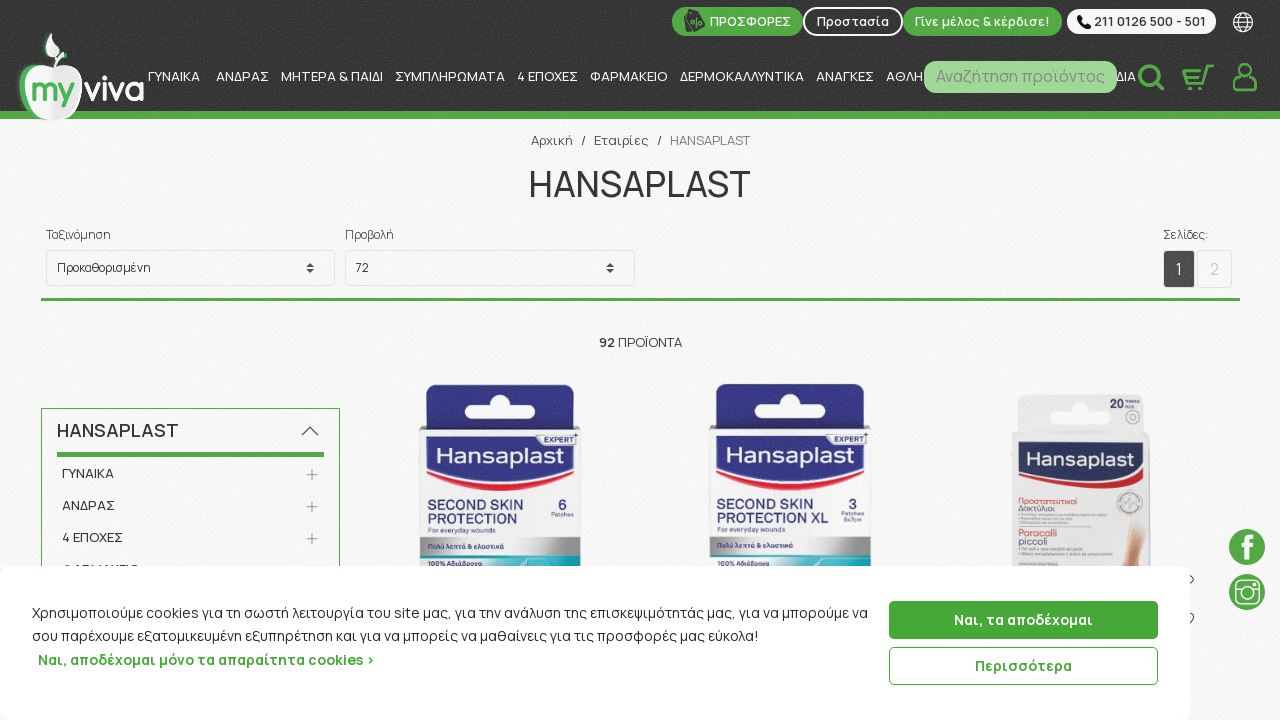

--- FILE ---
content_type: text/html; charset=utf-8
request_url: https://www.google.com/recaptcha/api2/anchor?ar=1&k=6LeTswoaAAAAAF3oZ9_asQRDoYiowuEUp8b9M1VB&co=aHR0cHM6Ly93d3cubXl2aXZhLmdyOjQ0Mw..&hl=en&v=N67nZn4AqZkNcbeMu4prBgzg&size=normal&anchor-ms=20000&execute-ms=30000&cb=bla4kncw1a7w
body_size: 49297
content:
<!DOCTYPE HTML><html dir="ltr" lang="en"><head><meta http-equiv="Content-Type" content="text/html; charset=UTF-8">
<meta http-equiv="X-UA-Compatible" content="IE=edge">
<title>reCAPTCHA</title>
<style type="text/css">
/* cyrillic-ext */
@font-face {
  font-family: 'Roboto';
  font-style: normal;
  font-weight: 400;
  font-stretch: 100%;
  src: url(//fonts.gstatic.com/s/roboto/v48/KFO7CnqEu92Fr1ME7kSn66aGLdTylUAMa3GUBHMdazTgWw.woff2) format('woff2');
  unicode-range: U+0460-052F, U+1C80-1C8A, U+20B4, U+2DE0-2DFF, U+A640-A69F, U+FE2E-FE2F;
}
/* cyrillic */
@font-face {
  font-family: 'Roboto';
  font-style: normal;
  font-weight: 400;
  font-stretch: 100%;
  src: url(//fonts.gstatic.com/s/roboto/v48/KFO7CnqEu92Fr1ME7kSn66aGLdTylUAMa3iUBHMdazTgWw.woff2) format('woff2');
  unicode-range: U+0301, U+0400-045F, U+0490-0491, U+04B0-04B1, U+2116;
}
/* greek-ext */
@font-face {
  font-family: 'Roboto';
  font-style: normal;
  font-weight: 400;
  font-stretch: 100%;
  src: url(//fonts.gstatic.com/s/roboto/v48/KFO7CnqEu92Fr1ME7kSn66aGLdTylUAMa3CUBHMdazTgWw.woff2) format('woff2');
  unicode-range: U+1F00-1FFF;
}
/* greek */
@font-face {
  font-family: 'Roboto';
  font-style: normal;
  font-weight: 400;
  font-stretch: 100%;
  src: url(//fonts.gstatic.com/s/roboto/v48/KFO7CnqEu92Fr1ME7kSn66aGLdTylUAMa3-UBHMdazTgWw.woff2) format('woff2');
  unicode-range: U+0370-0377, U+037A-037F, U+0384-038A, U+038C, U+038E-03A1, U+03A3-03FF;
}
/* math */
@font-face {
  font-family: 'Roboto';
  font-style: normal;
  font-weight: 400;
  font-stretch: 100%;
  src: url(//fonts.gstatic.com/s/roboto/v48/KFO7CnqEu92Fr1ME7kSn66aGLdTylUAMawCUBHMdazTgWw.woff2) format('woff2');
  unicode-range: U+0302-0303, U+0305, U+0307-0308, U+0310, U+0312, U+0315, U+031A, U+0326-0327, U+032C, U+032F-0330, U+0332-0333, U+0338, U+033A, U+0346, U+034D, U+0391-03A1, U+03A3-03A9, U+03B1-03C9, U+03D1, U+03D5-03D6, U+03F0-03F1, U+03F4-03F5, U+2016-2017, U+2034-2038, U+203C, U+2040, U+2043, U+2047, U+2050, U+2057, U+205F, U+2070-2071, U+2074-208E, U+2090-209C, U+20D0-20DC, U+20E1, U+20E5-20EF, U+2100-2112, U+2114-2115, U+2117-2121, U+2123-214F, U+2190, U+2192, U+2194-21AE, U+21B0-21E5, U+21F1-21F2, U+21F4-2211, U+2213-2214, U+2216-22FF, U+2308-230B, U+2310, U+2319, U+231C-2321, U+2336-237A, U+237C, U+2395, U+239B-23B7, U+23D0, U+23DC-23E1, U+2474-2475, U+25AF, U+25B3, U+25B7, U+25BD, U+25C1, U+25CA, U+25CC, U+25FB, U+266D-266F, U+27C0-27FF, U+2900-2AFF, U+2B0E-2B11, U+2B30-2B4C, U+2BFE, U+3030, U+FF5B, U+FF5D, U+1D400-1D7FF, U+1EE00-1EEFF;
}
/* symbols */
@font-face {
  font-family: 'Roboto';
  font-style: normal;
  font-weight: 400;
  font-stretch: 100%;
  src: url(//fonts.gstatic.com/s/roboto/v48/KFO7CnqEu92Fr1ME7kSn66aGLdTylUAMaxKUBHMdazTgWw.woff2) format('woff2');
  unicode-range: U+0001-000C, U+000E-001F, U+007F-009F, U+20DD-20E0, U+20E2-20E4, U+2150-218F, U+2190, U+2192, U+2194-2199, U+21AF, U+21E6-21F0, U+21F3, U+2218-2219, U+2299, U+22C4-22C6, U+2300-243F, U+2440-244A, U+2460-24FF, U+25A0-27BF, U+2800-28FF, U+2921-2922, U+2981, U+29BF, U+29EB, U+2B00-2BFF, U+4DC0-4DFF, U+FFF9-FFFB, U+10140-1018E, U+10190-1019C, U+101A0, U+101D0-101FD, U+102E0-102FB, U+10E60-10E7E, U+1D2C0-1D2D3, U+1D2E0-1D37F, U+1F000-1F0FF, U+1F100-1F1AD, U+1F1E6-1F1FF, U+1F30D-1F30F, U+1F315, U+1F31C, U+1F31E, U+1F320-1F32C, U+1F336, U+1F378, U+1F37D, U+1F382, U+1F393-1F39F, U+1F3A7-1F3A8, U+1F3AC-1F3AF, U+1F3C2, U+1F3C4-1F3C6, U+1F3CA-1F3CE, U+1F3D4-1F3E0, U+1F3ED, U+1F3F1-1F3F3, U+1F3F5-1F3F7, U+1F408, U+1F415, U+1F41F, U+1F426, U+1F43F, U+1F441-1F442, U+1F444, U+1F446-1F449, U+1F44C-1F44E, U+1F453, U+1F46A, U+1F47D, U+1F4A3, U+1F4B0, U+1F4B3, U+1F4B9, U+1F4BB, U+1F4BF, U+1F4C8-1F4CB, U+1F4D6, U+1F4DA, U+1F4DF, U+1F4E3-1F4E6, U+1F4EA-1F4ED, U+1F4F7, U+1F4F9-1F4FB, U+1F4FD-1F4FE, U+1F503, U+1F507-1F50B, U+1F50D, U+1F512-1F513, U+1F53E-1F54A, U+1F54F-1F5FA, U+1F610, U+1F650-1F67F, U+1F687, U+1F68D, U+1F691, U+1F694, U+1F698, U+1F6AD, U+1F6B2, U+1F6B9-1F6BA, U+1F6BC, U+1F6C6-1F6CF, U+1F6D3-1F6D7, U+1F6E0-1F6EA, U+1F6F0-1F6F3, U+1F6F7-1F6FC, U+1F700-1F7FF, U+1F800-1F80B, U+1F810-1F847, U+1F850-1F859, U+1F860-1F887, U+1F890-1F8AD, U+1F8B0-1F8BB, U+1F8C0-1F8C1, U+1F900-1F90B, U+1F93B, U+1F946, U+1F984, U+1F996, U+1F9E9, U+1FA00-1FA6F, U+1FA70-1FA7C, U+1FA80-1FA89, U+1FA8F-1FAC6, U+1FACE-1FADC, U+1FADF-1FAE9, U+1FAF0-1FAF8, U+1FB00-1FBFF;
}
/* vietnamese */
@font-face {
  font-family: 'Roboto';
  font-style: normal;
  font-weight: 400;
  font-stretch: 100%;
  src: url(//fonts.gstatic.com/s/roboto/v48/KFO7CnqEu92Fr1ME7kSn66aGLdTylUAMa3OUBHMdazTgWw.woff2) format('woff2');
  unicode-range: U+0102-0103, U+0110-0111, U+0128-0129, U+0168-0169, U+01A0-01A1, U+01AF-01B0, U+0300-0301, U+0303-0304, U+0308-0309, U+0323, U+0329, U+1EA0-1EF9, U+20AB;
}
/* latin-ext */
@font-face {
  font-family: 'Roboto';
  font-style: normal;
  font-weight: 400;
  font-stretch: 100%;
  src: url(//fonts.gstatic.com/s/roboto/v48/KFO7CnqEu92Fr1ME7kSn66aGLdTylUAMa3KUBHMdazTgWw.woff2) format('woff2');
  unicode-range: U+0100-02BA, U+02BD-02C5, U+02C7-02CC, U+02CE-02D7, U+02DD-02FF, U+0304, U+0308, U+0329, U+1D00-1DBF, U+1E00-1E9F, U+1EF2-1EFF, U+2020, U+20A0-20AB, U+20AD-20C0, U+2113, U+2C60-2C7F, U+A720-A7FF;
}
/* latin */
@font-face {
  font-family: 'Roboto';
  font-style: normal;
  font-weight: 400;
  font-stretch: 100%;
  src: url(//fonts.gstatic.com/s/roboto/v48/KFO7CnqEu92Fr1ME7kSn66aGLdTylUAMa3yUBHMdazQ.woff2) format('woff2');
  unicode-range: U+0000-00FF, U+0131, U+0152-0153, U+02BB-02BC, U+02C6, U+02DA, U+02DC, U+0304, U+0308, U+0329, U+2000-206F, U+20AC, U+2122, U+2191, U+2193, U+2212, U+2215, U+FEFF, U+FFFD;
}
/* cyrillic-ext */
@font-face {
  font-family: 'Roboto';
  font-style: normal;
  font-weight: 500;
  font-stretch: 100%;
  src: url(//fonts.gstatic.com/s/roboto/v48/KFO7CnqEu92Fr1ME7kSn66aGLdTylUAMa3GUBHMdazTgWw.woff2) format('woff2');
  unicode-range: U+0460-052F, U+1C80-1C8A, U+20B4, U+2DE0-2DFF, U+A640-A69F, U+FE2E-FE2F;
}
/* cyrillic */
@font-face {
  font-family: 'Roboto';
  font-style: normal;
  font-weight: 500;
  font-stretch: 100%;
  src: url(//fonts.gstatic.com/s/roboto/v48/KFO7CnqEu92Fr1ME7kSn66aGLdTylUAMa3iUBHMdazTgWw.woff2) format('woff2');
  unicode-range: U+0301, U+0400-045F, U+0490-0491, U+04B0-04B1, U+2116;
}
/* greek-ext */
@font-face {
  font-family: 'Roboto';
  font-style: normal;
  font-weight: 500;
  font-stretch: 100%;
  src: url(//fonts.gstatic.com/s/roboto/v48/KFO7CnqEu92Fr1ME7kSn66aGLdTylUAMa3CUBHMdazTgWw.woff2) format('woff2');
  unicode-range: U+1F00-1FFF;
}
/* greek */
@font-face {
  font-family: 'Roboto';
  font-style: normal;
  font-weight: 500;
  font-stretch: 100%;
  src: url(//fonts.gstatic.com/s/roboto/v48/KFO7CnqEu92Fr1ME7kSn66aGLdTylUAMa3-UBHMdazTgWw.woff2) format('woff2');
  unicode-range: U+0370-0377, U+037A-037F, U+0384-038A, U+038C, U+038E-03A1, U+03A3-03FF;
}
/* math */
@font-face {
  font-family: 'Roboto';
  font-style: normal;
  font-weight: 500;
  font-stretch: 100%;
  src: url(//fonts.gstatic.com/s/roboto/v48/KFO7CnqEu92Fr1ME7kSn66aGLdTylUAMawCUBHMdazTgWw.woff2) format('woff2');
  unicode-range: U+0302-0303, U+0305, U+0307-0308, U+0310, U+0312, U+0315, U+031A, U+0326-0327, U+032C, U+032F-0330, U+0332-0333, U+0338, U+033A, U+0346, U+034D, U+0391-03A1, U+03A3-03A9, U+03B1-03C9, U+03D1, U+03D5-03D6, U+03F0-03F1, U+03F4-03F5, U+2016-2017, U+2034-2038, U+203C, U+2040, U+2043, U+2047, U+2050, U+2057, U+205F, U+2070-2071, U+2074-208E, U+2090-209C, U+20D0-20DC, U+20E1, U+20E5-20EF, U+2100-2112, U+2114-2115, U+2117-2121, U+2123-214F, U+2190, U+2192, U+2194-21AE, U+21B0-21E5, U+21F1-21F2, U+21F4-2211, U+2213-2214, U+2216-22FF, U+2308-230B, U+2310, U+2319, U+231C-2321, U+2336-237A, U+237C, U+2395, U+239B-23B7, U+23D0, U+23DC-23E1, U+2474-2475, U+25AF, U+25B3, U+25B7, U+25BD, U+25C1, U+25CA, U+25CC, U+25FB, U+266D-266F, U+27C0-27FF, U+2900-2AFF, U+2B0E-2B11, U+2B30-2B4C, U+2BFE, U+3030, U+FF5B, U+FF5D, U+1D400-1D7FF, U+1EE00-1EEFF;
}
/* symbols */
@font-face {
  font-family: 'Roboto';
  font-style: normal;
  font-weight: 500;
  font-stretch: 100%;
  src: url(//fonts.gstatic.com/s/roboto/v48/KFO7CnqEu92Fr1ME7kSn66aGLdTylUAMaxKUBHMdazTgWw.woff2) format('woff2');
  unicode-range: U+0001-000C, U+000E-001F, U+007F-009F, U+20DD-20E0, U+20E2-20E4, U+2150-218F, U+2190, U+2192, U+2194-2199, U+21AF, U+21E6-21F0, U+21F3, U+2218-2219, U+2299, U+22C4-22C6, U+2300-243F, U+2440-244A, U+2460-24FF, U+25A0-27BF, U+2800-28FF, U+2921-2922, U+2981, U+29BF, U+29EB, U+2B00-2BFF, U+4DC0-4DFF, U+FFF9-FFFB, U+10140-1018E, U+10190-1019C, U+101A0, U+101D0-101FD, U+102E0-102FB, U+10E60-10E7E, U+1D2C0-1D2D3, U+1D2E0-1D37F, U+1F000-1F0FF, U+1F100-1F1AD, U+1F1E6-1F1FF, U+1F30D-1F30F, U+1F315, U+1F31C, U+1F31E, U+1F320-1F32C, U+1F336, U+1F378, U+1F37D, U+1F382, U+1F393-1F39F, U+1F3A7-1F3A8, U+1F3AC-1F3AF, U+1F3C2, U+1F3C4-1F3C6, U+1F3CA-1F3CE, U+1F3D4-1F3E0, U+1F3ED, U+1F3F1-1F3F3, U+1F3F5-1F3F7, U+1F408, U+1F415, U+1F41F, U+1F426, U+1F43F, U+1F441-1F442, U+1F444, U+1F446-1F449, U+1F44C-1F44E, U+1F453, U+1F46A, U+1F47D, U+1F4A3, U+1F4B0, U+1F4B3, U+1F4B9, U+1F4BB, U+1F4BF, U+1F4C8-1F4CB, U+1F4D6, U+1F4DA, U+1F4DF, U+1F4E3-1F4E6, U+1F4EA-1F4ED, U+1F4F7, U+1F4F9-1F4FB, U+1F4FD-1F4FE, U+1F503, U+1F507-1F50B, U+1F50D, U+1F512-1F513, U+1F53E-1F54A, U+1F54F-1F5FA, U+1F610, U+1F650-1F67F, U+1F687, U+1F68D, U+1F691, U+1F694, U+1F698, U+1F6AD, U+1F6B2, U+1F6B9-1F6BA, U+1F6BC, U+1F6C6-1F6CF, U+1F6D3-1F6D7, U+1F6E0-1F6EA, U+1F6F0-1F6F3, U+1F6F7-1F6FC, U+1F700-1F7FF, U+1F800-1F80B, U+1F810-1F847, U+1F850-1F859, U+1F860-1F887, U+1F890-1F8AD, U+1F8B0-1F8BB, U+1F8C0-1F8C1, U+1F900-1F90B, U+1F93B, U+1F946, U+1F984, U+1F996, U+1F9E9, U+1FA00-1FA6F, U+1FA70-1FA7C, U+1FA80-1FA89, U+1FA8F-1FAC6, U+1FACE-1FADC, U+1FADF-1FAE9, U+1FAF0-1FAF8, U+1FB00-1FBFF;
}
/* vietnamese */
@font-face {
  font-family: 'Roboto';
  font-style: normal;
  font-weight: 500;
  font-stretch: 100%;
  src: url(//fonts.gstatic.com/s/roboto/v48/KFO7CnqEu92Fr1ME7kSn66aGLdTylUAMa3OUBHMdazTgWw.woff2) format('woff2');
  unicode-range: U+0102-0103, U+0110-0111, U+0128-0129, U+0168-0169, U+01A0-01A1, U+01AF-01B0, U+0300-0301, U+0303-0304, U+0308-0309, U+0323, U+0329, U+1EA0-1EF9, U+20AB;
}
/* latin-ext */
@font-face {
  font-family: 'Roboto';
  font-style: normal;
  font-weight: 500;
  font-stretch: 100%;
  src: url(//fonts.gstatic.com/s/roboto/v48/KFO7CnqEu92Fr1ME7kSn66aGLdTylUAMa3KUBHMdazTgWw.woff2) format('woff2');
  unicode-range: U+0100-02BA, U+02BD-02C5, U+02C7-02CC, U+02CE-02D7, U+02DD-02FF, U+0304, U+0308, U+0329, U+1D00-1DBF, U+1E00-1E9F, U+1EF2-1EFF, U+2020, U+20A0-20AB, U+20AD-20C0, U+2113, U+2C60-2C7F, U+A720-A7FF;
}
/* latin */
@font-face {
  font-family: 'Roboto';
  font-style: normal;
  font-weight: 500;
  font-stretch: 100%;
  src: url(//fonts.gstatic.com/s/roboto/v48/KFO7CnqEu92Fr1ME7kSn66aGLdTylUAMa3yUBHMdazQ.woff2) format('woff2');
  unicode-range: U+0000-00FF, U+0131, U+0152-0153, U+02BB-02BC, U+02C6, U+02DA, U+02DC, U+0304, U+0308, U+0329, U+2000-206F, U+20AC, U+2122, U+2191, U+2193, U+2212, U+2215, U+FEFF, U+FFFD;
}
/* cyrillic-ext */
@font-face {
  font-family: 'Roboto';
  font-style: normal;
  font-weight: 900;
  font-stretch: 100%;
  src: url(//fonts.gstatic.com/s/roboto/v48/KFO7CnqEu92Fr1ME7kSn66aGLdTylUAMa3GUBHMdazTgWw.woff2) format('woff2');
  unicode-range: U+0460-052F, U+1C80-1C8A, U+20B4, U+2DE0-2DFF, U+A640-A69F, U+FE2E-FE2F;
}
/* cyrillic */
@font-face {
  font-family: 'Roboto';
  font-style: normal;
  font-weight: 900;
  font-stretch: 100%;
  src: url(//fonts.gstatic.com/s/roboto/v48/KFO7CnqEu92Fr1ME7kSn66aGLdTylUAMa3iUBHMdazTgWw.woff2) format('woff2');
  unicode-range: U+0301, U+0400-045F, U+0490-0491, U+04B0-04B1, U+2116;
}
/* greek-ext */
@font-face {
  font-family: 'Roboto';
  font-style: normal;
  font-weight: 900;
  font-stretch: 100%;
  src: url(//fonts.gstatic.com/s/roboto/v48/KFO7CnqEu92Fr1ME7kSn66aGLdTylUAMa3CUBHMdazTgWw.woff2) format('woff2');
  unicode-range: U+1F00-1FFF;
}
/* greek */
@font-face {
  font-family: 'Roboto';
  font-style: normal;
  font-weight: 900;
  font-stretch: 100%;
  src: url(//fonts.gstatic.com/s/roboto/v48/KFO7CnqEu92Fr1ME7kSn66aGLdTylUAMa3-UBHMdazTgWw.woff2) format('woff2');
  unicode-range: U+0370-0377, U+037A-037F, U+0384-038A, U+038C, U+038E-03A1, U+03A3-03FF;
}
/* math */
@font-face {
  font-family: 'Roboto';
  font-style: normal;
  font-weight: 900;
  font-stretch: 100%;
  src: url(//fonts.gstatic.com/s/roboto/v48/KFO7CnqEu92Fr1ME7kSn66aGLdTylUAMawCUBHMdazTgWw.woff2) format('woff2');
  unicode-range: U+0302-0303, U+0305, U+0307-0308, U+0310, U+0312, U+0315, U+031A, U+0326-0327, U+032C, U+032F-0330, U+0332-0333, U+0338, U+033A, U+0346, U+034D, U+0391-03A1, U+03A3-03A9, U+03B1-03C9, U+03D1, U+03D5-03D6, U+03F0-03F1, U+03F4-03F5, U+2016-2017, U+2034-2038, U+203C, U+2040, U+2043, U+2047, U+2050, U+2057, U+205F, U+2070-2071, U+2074-208E, U+2090-209C, U+20D0-20DC, U+20E1, U+20E5-20EF, U+2100-2112, U+2114-2115, U+2117-2121, U+2123-214F, U+2190, U+2192, U+2194-21AE, U+21B0-21E5, U+21F1-21F2, U+21F4-2211, U+2213-2214, U+2216-22FF, U+2308-230B, U+2310, U+2319, U+231C-2321, U+2336-237A, U+237C, U+2395, U+239B-23B7, U+23D0, U+23DC-23E1, U+2474-2475, U+25AF, U+25B3, U+25B7, U+25BD, U+25C1, U+25CA, U+25CC, U+25FB, U+266D-266F, U+27C0-27FF, U+2900-2AFF, U+2B0E-2B11, U+2B30-2B4C, U+2BFE, U+3030, U+FF5B, U+FF5D, U+1D400-1D7FF, U+1EE00-1EEFF;
}
/* symbols */
@font-face {
  font-family: 'Roboto';
  font-style: normal;
  font-weight: 900;
  font-stretch: 100%;
  src: url(//fonts.gstatic.com/s/roboto/v48/KFO7CnqEu92Fr1ME7kSn66aGLdTylUAMaxKUBHMdazTgWw.woff2) format('woff2');
  unicode-range: U+0001-000C, U+000E-001F, U+007F-009F, U+20DD-20E0, U+20E2-20E4, U+2150-218F, U+2190, U+2192, U+2194-2199, U+21AF, U+21E6-21F0, U+21F3, U+2218-2219, U+2299, U+22C4-22C6, U+2300-243F, U+2440-244A, U+2460-24FF, U+25A0-27BF, U+2800-28FF, U+2921-2922, U+2981, U+29BF, U+29EB, U+2B00-2BFF, U+4DC0-4DFF, U+FFF9-FFFB, U+10140-1018E, U+10190-1019C, U+101A0, U+101D0-101FD, U+102E0-102FB, U+10E60-10E7E, U+1D2C0-1D2D3, U+1D2E0-1D37F, U+1F000-1F0FF, U+1F100-1F1AD, U+1F1E6-1F1FF, U+1F30D-1F30F, U+1F315, U+1F31C, U+1F31E, U+1F320-1F32C, U+1F336, U+1F378, U+1F37D, U+1F382, U+1F393-1F39F, U+1F3A7-1F3A8, U+1F3AC-1F3AF, U+1F3C2, U+1F3C4-1F3C6, U+1F3CA-1F3CE, U+1F3D4-1F3E0, U+1F3ED, U+1F3F1-1F3F3, U+1F3F5-1F3F7, U+1F408, U+1F415, U+1F41F, U+1F426, U+1F43F, U+1F441-1F442, U+1F444, U+1F446-1F449, U+1F44C-1F44E, U+1F453, U+1F46A, U+1F47D, U+1F4A3, U+1F4B0, U+1F4B3, U+1F4B9, U+1F4BB, U+1F4BF, U+1F4C8-1F4CB, U+1F4D6, U+1F4DA, U+1F4DF, U+1F4E3-1F4E6, U+1F4EA-1F4ED, U+1F4F7, U+1F4F9-1F4FB, U+1F4FD-1F4FE, U+1F503, U+1F507-1F50B, U+1F50D, U+1F512-1F513, U+1F53E-1F54A, U+1F54F-1F5FA, U+1F610, U+1F650-1F67F, U+1F687, U+1F68D, U+1F691, U+1F694, U+1F698, U+1F6AD, U+1F6B2, U+1F6B9-1F6BA, U+1F6BC, U+1F6C6-1F6CF, U+1F6D3-1F6D7, U+1F6E0-1F6EA, U+1F6F0-1F6F3, U+1F6F7-1F6FC, U+1F700-1F7FF, U+1F800-1F80B, U+1F810-1F847, U+1F850-1F859, U+1F860-1F887, U+1F890-1F8AD, U+1F8B0-1F8BB, U+1F8C0-1F8C1, U+1F900-1F90B, U+1F93B, U+1F946, U+1F984, U+1F996, U+1F9E9, U+1FA00-1FA6F, U+1FA70-1FA7C, U+1FA80-1FA89, U+1FA8F-1FAC6, U+1FACE-1FADC, U+1FADF-1FAE9, U+1FAF0-1FAF8, U+1FB00-1FBFF;
}
/* vietnamese */
@font-face {
  font-family: 'Roboto';
  font-style: normal;
  font-weight: 900;
  font-stretch: 100%;
  src: url(//fonts.gstatic.com/s/roboto/v48/KFO7CnqEu92Fr1ME7kSn66aGLdTylUAMa3OUBHMdazTgWw.woff2) format('woff2');
  unicode-range: U+0102-0103, U+0110-0111, U+0128-0129, U+0168-0169, U+01A0-01A1, U+01AF-01B0, U+0300-0301, U+0303-0304, U+0308-0309, U+0323, U+0329, U+1EA0-1EF9, U+20AB;
}
/* latin-ext */
@font-face {
  font-family: 'Roboto';
  font-style: normal;
  font-weight: 900;
  font-stretch: 100%;
  src: url(//fonts.gstatic.com/s/roboto/v48/KFO7CnqEu92Fr1ME7kSn66aGLdTylUAMa3KUBHMdazTgWw.woff2) format('woff2');
  unicode-range: U+0100-02BA, U+02BD-02C5, U+02C7-02CC, U+02CE-02D7, U+02DD-02FF, U+0304, U+0308, U+0329, U+1D00-1DBF, U+1E00-1E9F, U+1EF2-1EFF, U+2020, U+20A0-20AB, U+20AD-20C0, U+2113, U+2C60-2C7F, U+A720-A7FF;
}
/* latin */
@font-face {
  font-family: 'Roboto';
  font-style: normal;
  font-weight: 900;
  font-stretch: 100%;
  src: url(//fonts.gstatic.com/s/roboto/v48/KFO7CnqEu92Fr1ME7kSn66aGLdTylUAMa3yUBHMdazQ.woff2) format('woff2');
  unicode-range: U+0000-00FF, U+0131, U+0152-0153, U+02BB-02BC, U+02C6, U+02DA, U+02DC, U+0304, U+0308, U+0329, U+2000-206F, U+20AC, U+2122, U+2191, U+2193, U+2212, U+2215, U+FEFF, U+FFFD;
}

</style>
<link rel="stylesheet" type="text/css" href="https://www.gstatic.com/recaptcha/releases/N67nZn4AqZkNcbeMu4prBgzg/styles__ltr.css">
<script nonce="ys9Qk290PKlOrDvWX7C-VQ" type="text/javascript">window['__recaptcha_api'] = 'https://www.google.com/recaptcha/api2/';</script>
<script type="text/javascript" src="https://www.gstatic.com/recaptcha/releases/N67nZn4AqZkNcbeMu4prBgzg/recaptcha__en.js" nonce="ys9Qk290PKlOrDvWX7C-VQ">
      
    </script></head>
<body><div id="rc-anchor-alert" class="rc-anchor-alert"></div>
<input type="hidden" id="recaptcha-token" value="[base64]">
<script type="text/javascript" nonce="ys9Qk290PKlOrDvWX7C-VQ">
      recaptcha.anchor.Main.init("[\x22ainput\x22,[\x22bgdata\x22,\x22\x22,\[base64]/[base64]/[base64]/ZyhXLGgpOnEoW04sMjEsbF0sVywwKSxoKSxmYWxzZSxmYWxzZSl9Y2F0Y2goayl7RygzNTgsVyk/[base64]/[base64]/[base64]/[base64]/[base64]/[base64]/[base64]/bmV3IEJbT10oRFswXSk6dz09Mj9uZXcgQltPXShEWzBdLERbMV0pOnc9PTM/bmV3IEJbT10oRFswXSxEWzFdLERbMl0pOnc9PTQ/[base64]/[base64]/[base64]/[base64]/[base64]\\u003d\x22,\[base64]\x22,\[base64]/Cr8KqKcO3w6oTHMKqE2oPVFBwwqBebcK1w5HCjmbCvRzDuFw+wp7CpcOnw5PCnsOqTMK+RSEswpoqw5MdWsKxw4trBSl0w71iSU8TF8Oyw43Cv8OLXcOOwoXDnzDDgBbCgArCljV/VsKaw5EHwrAPw7Qiwr5ewqnCmxrDklJ+PR1BRzbDhMODZsOmelPCgsKHw6hiGi0lBsOHwpUDAVoLwqMgCMKpwp0XDCfCpmfCi8Klw5pCb8KFLMOBwqLCkMKcwq0BLcKfW8OPccKGw7c9XMOKFT4wCMK4CyjDl8Oow6d3DcOrGQzDg8KBwrXDl8KTwrVYbFB2OiwZwo/[base64]/w4Frw558w4AUwqNnOC9Fb3XDhsKZw7AwfF7DjMOzZMKKw77Dk8O7UMKgTD3DuFnCui4pwrHClsO/djfChMOiZMKCwo4Tw77Dqi8twqdKJloKwr7Dqm7Cn8OZH8Oiw7XDg8OBwpXCkAPDicKWRsOuwrQGwpHDlMKDw7PCsMKyY8KcXXl9c8K3NSbDigbDocKrCcO6wqHDmsOoER87wqfDrsOVwqQ5w5PCuRfDpMO1w5PDvsO1w6DCt8O+w74kBSt8Fh/[base64]/[base64]/HxU+wr/CnMOZbQXCqDo9fsOdOsOqMsKNw5QUOjfCm8ONw4nCsMK9wrvCvB7CsS/DhwvCp2TDpDXDncOxw5HDoXzCqD9sd8K2wpnCvgfDsXrDul03w48VwrzDv8OOw4zDqAg/XcOiwrTDscKNZcKRwqnDp8KWw5PCuzgOw75Pwqsww78YwoHDsRFqw5goWHzDosKZSzPDpRnDu8KRQcKRwpd/w7VFCcKuwoPCh8OpN2PDqxwKOXjDvBwDw6M0woTDmTU6OkHDm2UUCsK4QURWw4F3Mg1rw7vDrsK9AG1EwoFWwotmwromNcOHdcOcw5bCrMKlwrDCo8OXw6NVwo3CjhBIwqvDkjPCpsKvByzCjU7DkMOVIsOwCzMCw6wsw6xRY0/CrwRqwqg+w70zLi8NVsOFLsOJDsKzCsOzw65Jw7XClcOCL1DCjS9gwoQJL8KLwp/DmkRlW37DnzjDhlh2w5XCixJyVsOXID7CgW7CsSJHYC3CucOEw4xZesK2KcKiw5Jywr8Qw5QeI01LwojDgsKXwqjCk0VlwpDDm14kDzFEI8Otwq/CoE3CvxUZwpTDkjcia3gIK8OJGVXCjsK2wqLDscKuT2TDlD9EF8KRwqwFV1jCpMKEwrh7Hl4YbMO9w67DjgjDgMOQwoEmUDfCunh+w4NYwp5ALMOUBjrDnmfDm8OjwpUSw4Z6ORzDm8K/T1bDk8Oew5jCqcKmSgttIcKfwobDsEw2ZkZuwoc8EU3DrVXCugt2f8OEw6ctw5fCqFfDq3LChBfDvGLCqQHDssKTWcK2ZQgjw6IuMQ1Kw50Gw7EJIsKvPiM/RWMXPDcXwozCm0LDgSTCtMO4w4cNwo4Kw5XDjsKow6l8bsOOwqnDmMOmKwzCu0XCv8Kewq80woMuw5QdGUzCk0Jtw6AedxHCmsOnPMOffF/[base64]/[base64]/GhPCpsO9U8Kaw5vDqRLDvGLDt8O/[base64]/C8K6wpLDrWXCu8OjMcKoacKBwq7CqTZ1Ew0zQ8OZw6jChsOPHsKuwph5wpIxewZYwqbDhkYCw5/CuQMGw5vDhEBzw7EVw6zDhicIwrskwrfCncKpcnjDlj1dRcKgUMKzwqXCjsOLLCtZNcK7w4LChCPDr8Kyw7bCq8OjX8OqSDg4SH8jwoTCoyhtwprDk8OVwoBew7FOwoPChh7DnMOJHMKaw7RtdWUXAMOfwq0Pw47Ch8OywpEuIsKPB8OZYl3Dq8Kuw5zDpg/CscKxUcO3cMO8A0VvWDsPw5R+w45Nwq3DmSXCtS8EIcOeSmfDgV8KAsOgw4XDnmhpwqrClTtMWm7CthHDhThlwrd5CsOkTituw6soCwtMwo3CrjXCn8KYwoFdccOVX8KCOMKbwrolGcK6wq3Dh8K6ScOdw7bCoMOISAvChsKlwqUmXV/DoQHDix4zDcOeflAiw6HCnj/[base64]/CkcOIwo3Dv38tL8Oxw4pnV2YCwr/CvMKQwq3Dt8OAwpvDl8OZw57CpsKrC0oywq7Ch28mfw/DncKTXcK8w5HCisO3w71CwpfCksKiwqHDnMKLW1zCkzErw5DCqWHCv03DgMOpw54VScOSacKdME/ChQgNwpHCisOiwrlmw5PDncKLw4HDv2wVN8Osw6DCjMOyw7klXsKid33ClcOsByPDm8KuX8KdWn9cRXxCw7YAQ0J4VsOibMKTw7jCq8KXw7oVTcKzacKYE21NGcORwo/CqADCjETClm3Cv1dTGcKOS8ODw59Zw7EWwrJ2J37CssKITCPDnsKBX8Kmw6Rvw6h8BsKMwoPCt8ORwozDpDnDv8KOwojCkcKefH/Cml0bUcOhwrPDpMK/w4d1I0ITMQTCqwlcwo3Ch0Z4wo7DqcOnw4LClMO+woHDo23DocO+w7vDhG/[base64]/wr9DTcOqwqMTwpwCwrjDv14Mw4duZcOPwogMPcOcw43CnsOYw548wpfDl8OUAcKEw65+wpjCkA4tI8O/w44Ww6/[base64]/CusKtwpV5eR5sw75NOMOdw7XCv8OpLHwZwr8Uf8ORwodWBQ5Mw5ZGa2vDgsK3aynDsjI3N8O3woLCsMOhw6XDmcO9w79YwozDl8KQwrAUw4vDmcOHwoXCoMOzdjA3w6DCrMOJw5PDiwwXIkNMwo3DgMOYPFLDrDvDkMO2USnCo8O/P8OFwr3CqMKMw5jChMKaw55Nw50Lw7QCw4LDvg7CpGrDtSnDq8Kbw7fCknJwwqhANcKmJMKVOcOFwpzChMKHQcKfwrZTHzR+O8KfN8ONwqNBwodfIcKwwr4cQjBSw4t+ZcKrwrkSwoXDq15nZTHDusOzwonClsO/QRbCpMOrwokTwpU6wqB0KMOiYU9jP8KEQcKoH8OHPRnDrUknwpPCgkNLw58wwpMIwqLDp0wACcKkwpLDnlVnw6/DnVPDjsKlOH7ChMO6FX4iZlkDX8KXw73CtSDDu8Okw7XCoWTDrcOkFx7DoywRwqhxw602wrLDlMKow5xWEcKFXyfCoT/CuB7Cmx/DhlUDw4DDmcKqGyILw6ZZY8Oyw5M1fcOyGzh6T8O2IsOaWsOAwqfCgmTDt1UxFcOUYRbCucKIwqXDoG1gwpViFsKmGMOBw7vDmER8w5PDgE1Zw6nCiMKBwqDDusOnwqjCgFfDqAVYw5fCoFHCssKVAGo0w7vDgcK9KFrCt8Knw51FEGrDjSfCtsKZwo/DiCFlwqbDqRfCqMO8wo06wrwGwqzDiylZRcKVw5zDvjt/K8OONsKKOzbDlMKnFhzCj8KBw4MmwoESHynCh8Otwo8RS8OJwowKScOqe8OOHMOmOSh2w501wphfw5fDq1/Dqg3CmsOkwpHCl8KTH8Klw4jCsjfDucOHY8OZfgsbDyVLYcOOw57DnywqwqLCnUvCjlTCmSNrw6TDn8K6w5M0NH8Iw6bCr3TDmsKjOlgbw4tYb8K0w6ouwrd/w53DtH7Dhkt6w7UnwqQ0wo/DgMKVwqTClsKRwrcCHcKKwrPCkwbDpcKSChnChi/CvcK8OF3Co8KrSCTCmcOJwrBqKDhEwr/[base64]/CjsO5wrpdA8OKwrdJZAHCjmAqw7PCsMOOw4bDonsdRSLCiW9VwoEMOcOswo7Ciw3DusKIw7MJwphOw6J1w7wYwrbDosORw5DCjMOtdMKow6ZPw6nChH1dKsKiXcK/w7DDs8O6wp/DqsKKYMKCw7PCoS9vw6Nvwo5LZx/Dr3/DnDBKQxgIw7tcCcO5FMKKw5VtCcKpE8OOeEA9w4rCrcKJw7vCilLDhDPDp3VSw4hsw4VBwp7CqXdiwpXClABtXcKVwqE1wobCq8KTw5k9woI/AMO2UFfDtHFWI8OaMzw8w53CpsOgbcOJLnwhw5R1aMKPGsKgw4FDw4XChcOaeQAYw6QYwqbCvT3Cl8KqWMOfRjLDj8OZw5kNw58zwrLDj2jDgBBtw6kYLH3DmjgRBcOnwrTDv04uw7PCk8OWYGkEw5DCnsO8w6jDkcOCWDxXwooJwp7Co2Y/VUnChxzCoMOMwrPCvAMLIMKDA8KQwp3DjnfCh0fCpsKuO0U1w68mN2jDg8OReMOIw53Di3DClMKIw60OQXIgw6DCvMO7wqsXw5/DvyHDoAPDgU8Zw6/Dr8Kmw7/[base64]/[base64]/DhR4xdkjDnQ3CuHYKbWLDgCoPw4nChyMWEMOfCyFDaMKHwq/DsMOsw5TChnkJScKbG8KWZcKHw4Z0dsODIsKxw7/DpVjCh8OTwoxEwrvDsCcRKljCisO3wq1nHyMDw7Znw5UPSMKXwp7CvUENw5o2KhPDqcK4w7gSw63DkMKBGsKEXihAN39/VsO0wobCisK3HgVjw6dCw5/[base64]/DmEFrO1kewpkBw7lHwq/Dr2vDumUrJg/[base64]/DrjLCgCB4wovDtcKCw5XClsOfwrhqbcO9YcOdTcK0PXTChMKGAR9+w5vDu2N4wqQYOR4DPnw8w7zCjcOcwoHDucK3wqhPw5oSQTA/wps6ahPCksOZw7/Dg8KQw6HDgwfDq1kjw57CvsKOKsOufxLDmXrDmwvCh8K3WRwlVXLDhHXDtcKzwpA0e3t9w5bDqGEcMHbCsnPDuSsMcRrCtMKmd8OHYBZVwqpIGcK4w5kRT1oaVMOsw4jCj8KUDixyw7XDusK1HXAJTcObUMKWeQ/CkjQJwpfDk8OYwowpDlXDh8KDDcOTP3rCk3zDhcK0f014ASrCr8KuwocqwoEpAMKpUsKUwoTCo8O1fGdIwrpnWMOdA8K7w5nDv3tIHcKYwrVOGC0vBMOXw4DCqXXDosONw7nCrsKRw6rCosK6AcKwaxAHVmXDsMKjw78pFcOvw6jCiX/[base64]/[base64]/[base64]/Dr8KGZMOaw5/Ds8Knwr3DrcKrwofCtsKFw77DtMKdTU5Rd2towqDCkx8/[base64]/M8OZw4MHwpYlw4zDm1HDlMKpNMKabMKjHsO0wpoLwr0BRUUZA0R6w4Ezw74Fw5gIZADDl8KFf8O7w7RbwovCj8Kiw77Cun5Tw7jCgsKlecK0wqTCi8KKIWTCvmXDsMKgwp/DsMK5Y8OKGRDCtcKmwrDCggPCgsOqaSDCpsKzWEk9wqsQw4vDikjDlVDDkcO2w74OGBjDlG/DqcKFTsOTVsONYcKGZRbDq1dAwrl/[base64]/Cq8Kyc1nCqMKYEFrDgxbCgmjCsyLDocK9w4UfwrnCmwFrLUPCksOPIcO8w6pSKWPCscOkTT81wqoMHBRGP3w2w6vCnMOjwq19wp/CgsOiH8OBXMKjKyPDosKMLMOZEsO0w5N9exTCqsO6A8OrCcKewpdlYhpDwrPDv3csCsORwq7CisKCwpVqwrfClTR8IQNqLcKqDMK2w6QNwrN9ZMKUSnx3wqPCqFXDtiDCq8K+w6fCpMORwrcrw6FKIcORw7/CkcKCeWnCqg9XwrXDlgxfwr8fYMO0csKSeBo1wpdcUMOAwpjCl8KPNMO5JMKLwolrM0DCiMKwI8KceMKIOHgKwqRcw7NjasKkwpvCoMOOwqZjSMK9NjYZw6VNw5LCslDDmcKxw7gWwpbDhMKSCcK8LcKYQVdTwoZzFinDs8K1AFUfw7TClMOWTMOrE0/Cnl7CqxUxY8KQXsOfY8OoJMOVfMOrYsO3w6jCo07DigHCicORQQDCpATCvcKSJ8KNwqXDvMOgw79+w57Cq1gYPF/DqcKhw4TDr2rDt8KiwrBCIsOwSsKwbcKKw4E0w6bDokPCq1zCtmvCnjbDvzbCpcO/[base64]/CucKFw7hlw5BswqjDlsOjw4DCmRzDryvCmsOkVR/Ck8KlJMODwqjCsHjDtsKHw5FPTsO/w7YbV8KaKMKLwrRLCMKCw5fCiMO2SgXDq3fDu19vw7ckSEs8JTHDn0bCkMOILRpJw7MywpJQw7vDvcKYw6oEHsK1w5V3wr8Bwo7CsQ7DlULCs8K4w6PDh1DCm8OMwqjCjgXCo8OAeMKQCgbCmhTCjm/[base64]/LxQ/RHDDlXoaasOUwqNRwpvDt8O9csK9wrXChMKLwqPCq8O0PMKlwotJTsOlw4fCo8OywpzCrsO4w7kWD8KcWMOmw6HDp8K3w69qwrzDncOVRDAGIxIFw4ouQCUVw5sZw6gTG3XCmMKNw4FtwowCTw3Ch8OCZwDChlgqwrXChMKDUR7Doi4ew7bCpsK/w47DiMORwrQuwqMOPXAzdMOLw7XDhE7DjnJjXGnDgsOWfcOSwpzDusKCw4zDt8Ksw6bCliJZwqwcL8K9VsO8w7vCgmIXwo8zS8OuC8KYw4nDmsO6w5pcEcKlwqQ5GsKIWydbw4DCrcOMwpPDtiwjRXcuTsOswqDCuiEMw7UEDsOKw7o/H8Oyw6fCuzsUwo8Dwr8iwo4LwrnCkWzDlcKSOwPCoWHDtcOiF1nCksKjRh/CvsOKSR1Vw4HCiSfDp8OyBsOBST/DpsKXwr7Ds8Kawp3Cpn8ab10GQ8K3SQlUwr49f8OHwoU+Lnh4wpjCqTQnHBMtw5rDu8O3KcOcw6p5w5xvwoBlwr/[base64]/CicKPei4AM2PDr8K8J8KcexFzIBRtTGTDpsO4MEYiSH9NwqDDrQLDo8KMw6pfw7zCnX48w7c2wqttHV7DgcOjAcOWw73ChMKkVcO4TMO2Gg9jewtBDGITw6rCkFDCvWAbNlbDssKMFWHDicOaUTLCr1wRbsKsFVbCmMKHw7nDqU46JMKfW8Oow543wo/[base64]/CisOcPjAbViIiAMOmJ3gnw6RyBsKvw4IYwo/DgWIgw67CksKgw7XCt8KSSsKOKxcebUkye3vDtcOBE25+N8KRWnDCr8KUw5vDiGQMw6HClMOteyAYw7Y0bMKVd8K1SzLCl8K2wosfNHfDqcOnMsK0w5MSwp3DtArCv1nDtCJVw5k/[base64]/YcK7QMK6EXBCw5QhR0xjwqzCkcOBCQHDlMO5EMOnwqJ1wrMRSMKKw6vCucKleMOCMnzDusKtLzdNcX3CqXYSw5MWwqrDm8K9YcKZNsOrwpBVw6MjIlUKNlDDocKnwrXDlMKnXlx1GsKJHygKw49FHnEgQ8OJRcOSFg3CqCXCrgROwojCkk/DowPCtWxWw4ZAbjZGMsK/[base64]/DvwnCtcKDw6tlRRzDvnHDm2XDojbCusO1w4NiwrTCniF9FsKlMAPDij4uGz7Do3DDnsOAwr7DpcOUwqDDrlTCrlEkAsK6wqrDlsKrPsKkw7Ixwr/Dn8Klw7RPwoc7wrdJdcKuw6xTbMOvw7IKw5tMOMKyw4Q2wp/[base64]/wqpowoMowqfCvFXCrsOzwrNlwqwPwrVBwrZpZn/[base64]/woZKw4JEZ8KHRw/DmMKww7HCmMOuHl3Dg8KMw55XwoBLSQA1PMK8YQxyw7PCusORdW8uZH0GGsKdd8KrQy3Cs0Q6esKyJ8K7UVg4wr3DnsKfdcKEw7lAa1jDlER/f0PDpsOWw5DDryLCnx/DokLCpcOALBN0dcK0YAlUwrkqwpbCvsOmAcK9NcKAKD5cworDvG4SLcKkwofChMKbCcOKw7LDgcOyHFYfKMODBMOGwoLClU/[base64]/DoMO8Y1wBw5TDkjfDq2vDtsKMUcOSYHUtw7fCuALDvhLCtRBew6wOa8O2wpjCh01Mwpo5wochfsKowpw3O3nDqHvDkMOlwqNEMcK7w7Fvw5Ngwp8+w79+wr8Ww6HDjsOLIQXDiE8mw6htwo/DhXTDu2lWw75vwqF9w5QOwo7DpiQgYMKtVcOuwr3CmsOrw7N7w7rDkMODwrbDlHsDwroqw67DjSHDoHDDlGvCmVzCj8OxwrPDnsKOGEYbw6w+w7rDoBXDkcKfwoXDkl94MljCpsOEdXYPJsKjeUAyw5bDvAfCvcKsOFfCncOIBcOXwo/ClMOEw6/[base64]/PsOcwoJyTUfCqcKCwp3DvBkMehfDg8OJQsKjwr3CkCxIw6tBwoXCnsKxTsOzwoXCpWTCkyMjw47DgAxhwrzDt8KTwqXCr8KaRMO3wpzCpQ7Cg3zChmVmw7DCjWzCv8K/DCY0QcOkw4fDriFjPS7DuMO/[base64]/w7HCs1IjR8O4WsK0w7rCmsKCFwtqwpDDoVnDoXbClTc0RxE6PEXDscO4AVcWwoPCnR7CoHbCl8OlwqHDm8KWLjrDjSjDhyRnSCjClHLCskXCusOoP0zCpsKEw6/CpmZtw6wCw47CrjTDhsKEJsOowovDnsOewrLDqRNfwrTDjjtcw6LCtcOAwozCkm5swp3CiSzDvsKbEcO5wpnCsmtGwpYkfTnCgMKAwrkqwoFMYXdUw6jDmmZvwp5/w5PDsCspP0hgw5gew5PCslIXw7t1wrTDskrDscOaFMKyw6/DiMKKOsOUwrEPZ8KkwoFPwogCw5rCicOxOit3w6rCuMOqwq4Zw47DpQ3Dk8K7PQ7DoxtFwpLCi8K2w7Juw5FiWsKFRzRSPU5tLcKfB8ONwp0+XAXCpcKJYWnCmMOHwrDDmcKCw686fsKuBsOHLsOXMUwmwoh2Fg/DtcOPwps3w7RGeApOw7nDskXDq8Otw7hcw75fTcOEDMKBwpRtw7YDwr3Dmx7DocKSbS1Kwp/[base64]/Ci8KoAsKLJFFBWcKTGRp6QnnCnMKaw6oxwrrDr1/DlsKBfcKiw7ocXMOow4LCnsOBZBPDkh7CtsKCYcOmw7fCgD/[base64]/w6NDKgjCnsOpGAEYw7RwYsKpwqXDmAXCsxbCg8OGN2XDlsOTw5HDq8OibmTCu8Oew78lO1rCn8KZw4kNworCsQpkSn/DtxTCksOtZSzCj8KMAk9aA8KoK8KHOcKcwrssw77DhC1/DcOWBsO2BsObFMOFeWXConHCoBbDrMKoe8O8AcKbw4JxXMKsfcOawrYBwqZlA1QJPcKYLCzDlsKbwpDDm8ONw7nDvsOWEcK6QMO0YMOBCcOEwrFKwr/Cq3XDrWNnPH3DscKCPEfCvRxZUCbDqDI1wqUKFMO8X0/ConVjwr4rwpzClx/DpsO6w4B2w69xw50CfQfDosOIwoVMakdCwrzCjjjCvMO4IcOof8Onw4DDlE1YCTw6Vg3CuAXDmjbDmxTDtF4yPCkjW8KUJRDCinzDlVvDv8KRw4DDocOxNcK9wpM3OcOgFMOVwpTCmEjCsxJmIMKkwqo/[base64]/wqgcwrhhX8O/[base64]/[base64]/DtcOXw4jCoVXDmsKzwoQRZsO/w5lKLMOqXBLCmSNFwqt5aELDnSDClQ/[base64]/CqcKFw6FlfABMwoDCgMOjwpwwwqDCmMOfwq0nRcOXZEfDiBIZS2zDgCzDgcOvwrgXwqdTISJswpnClDlNcn9gT8OHw67DjhbDq8OuCMOGCgMvSH/CgxrCrcOsw6XCgRvCoMKZL8KDw7IAw6TDrcO5w5JcLMO3A8OBw5fCkyxgJwTDhzzCgl/[base64]/wpddeMOqwojClTkJwqwAPR5swr/ClEzDmcK5ecOwwqbDlSwkTAHDmiBGSlbCv2Unw6R/[base64]/WnRYw5bChCHCvMOcDgPDiMKECE9Kw4xkwp8fw7gJw55pHcORLkfDtcKgHcObDUlmwp/Dny/ClMK+w7Ndw6EtRMOdw5Ixw4ZgwqzDt8OowoxpTWVvw4nCkMK2JcKfbD/CpTBIwpnCgMKhw6A7Lhx5w73DiMODc1Zywq7DvcKBc8Oqw6LDtlV7YknCk8KLasO2w6PDhD7ClsOZwrDClcOoZFB5TsKyw5UowpjCtsKAwqfCgxTDkcKtwpYfUcOGwotaLcKcwpl8DcOyX8KDw6giasKbBcKewpXDh3xiw5lEw5xywrNYQ8Klw4x/[base64]/w49BwrXDmArDgsO3CcOFNyMMHsKTcsKrLzfDuGTDrwtRZsKDw7TCiMKPwovDkAzDuMOkwo7DmWfCrDphw5UFw5oNwo1Ew7PDn8Kmw6zCkcOvwrgmBBMUKXLCksK0wqQtfsOTSmkrw4Ehw5/[base64]/Dimd7wprCjMK2wrXDpcKhw57DscOPw5UAw6DCpjPCvcKnSsOZwrJqw6ZEwqF+AcOFV2nDkBB4w6DCgsOlR3/DvxhOwpRVGsOjw7vDoxDCisKKaxfDhMK9XXrDpcOWPQ7CtwvDpGUWdsKsw6Jkw4HDtyrCs8KZwonDlsK/U8OpwptvwqnDrsOBwoR+w5DCscKxR8KCw5Ice8K8eyZcw5bCncKFwo9wEz/[base64]/[base64]/[base64]/DuMOVwplOfxjCg8OYGwDDrcOESsKgWyRGb8Kvwo3DrMK3bVLDjcO9w4kqQ07CscOABBDCmMKUfxfDucKlwq5qwrrDhErCijZew60dOsOzwrhaw5NnKcOaTEkQMnA5UsKGTks3TcOEw6ggQznDqWHCuDoATDQfw6vCscO7TsKfw7x4RMKhwqoLQxfCiFDCoWtKw6ozw7/CswfCqcKcw4vDoyvCi2LCoDM8AsOjbcKzwpQCZSrDpsKiEMK+wobCnjN/w5TDosKbVAdawpAMecKpw69Tw7/DnAbDh3HChVDDugF7w71FL1PCi2rDg8Kow6EUb3bDrcKNaEgKwpHDs8Kww7HDiBVBScKMwoZ7w5g7YMODAMOVGsKvwoQLacOILsKWFcOxwqHCisKXSz0nXAVZFS1rwr94wpDDmsOwW8OYRyXDlcKQfWgmQ8ODLsONw4DDrMK4SQdgw4/[base64]/Cu8KkOcK+YMOHw6DCiMOBw6xrwqPCgXgJQRpZc8KmRMKnTn/DhcOiw7BiAyMiw6HCi8K9HMKXLmvCl8OAbGEtwo4DU8KgBcK7wrQUw7IZHMOSw6dVwr0xwqTDncOqJgYqA8K3QSvCrlfCq8OGwqZjwrM6wr0ww6zDssO7wpvCvmnDqU/Dk8K/YMKZJhkibEjDhBDDucKGE3h1XzFNfljCgB1MUF0kw4jCi8K7AMKeWgoTwrzDg3vDmhLClsOlw7TDjg0MbcKuwpM0SsKdbSbCqnLCjsK4woh9wo3DqFfDoMKBd08nw5/Dp8O/fcOlA8O4woDDu23CqHIJXUDChcOHwrnDvcKkMnXDjsODwrvCmlxSaWbCqsO9NcK+P0/Dg8O0G8KfKE7DosO7L8K1ZxPDj8KpGsOnw5IDwq4FwoLCpMOEIcKWw6k/w6xeeG/CjsORYcOewp7CqMO7w5trw7zCj8OkSxoXwp/DjMOXwoBXw6fDpcKuw4dAwq/[base64]/Cj8KoEsK7w71kAEYMJiNhwrpDfi7DssKMIcONLMK8asK2wpDDq8OBUHhbE1vCjsOGVTXCok7DnAI6w7xZGsOxwodaw6LCn0Vuw7PDicKEwrB8EcKEwprCu3PDtMK/w6RoIC9PwpDCkcOkwrHCnjsxS0UHLj3Ch8Klwo/CusOawq1aw5oJw4zCnMOLw5l+cAXCnFzDumJzb0rCq8O5YsOBSVRkwqLDm1gXfBLClMKGwocwMMO/SBpfOB1IwpNjwpLDucOxw6rDqhg4w4zCrMKQw7nCtzF2ci9DwpDDsmFCwqc4H8KgRMO/XxF/w5XDj8OGXD9BfiDChcOiQ0rCnsOcbD1EUC8Ow5V0BFvDl8KrQcOIwodfwqLDgcK5WELCgE9Bc2l2H8KhwqbDt2PCqMOSw54oCHtEwq40JcKNX8KswrtlSw0NfcKyw7d4JikhMwPDnTXDgcO7A8OWw6Acw7ZFccORw4Rud8O2wogHR2nDmcKiAMOzw4PDgMOJwpHCjC/DkcO6w5wkCcOHb8KNPwzCnGnCmMKWEhPDhsOAaMOJQmTDvcKMBig/w4rDssKhD8O0B2jCowrDh8KtwpHDuEMqfXZ8wqgDwrwww4HCvEHDqMKmwpLDgAYqPAc3wrcnFS8eUS3DmsO7McKvBG5sBCHDusKmJ3/Dk8KKcgTDisOOOsOTwp0Jw6MMFCvDv8K/wq3Do8OQwrjDocOgw7TDhcOnwrzCnMOUbsOnckrDpGvCkcOSZcOdwqhYcihOSCzDkA94WFrClxUOw4AgflZTccKYw4DDq8KjwoPCh2nCtWTCmkglHcO9ecKowqRVPGbCnH5ew4FUw5zCrTsywqLCijfCjmIqbwnDhTnDuSl+w70PbcK0MsKXEFrDosOTwr/CgsKDwqHDhMOQLMKdX8OzwplKwoLDg8KrwqwcwrHDr8KZO2TCpQ4BwrnDkA/CqnbCi8Kpw6A7wqTCpE/CmytfN8OEw6TCgcOMPlDCjcOxwpc7w7rCqmTCvsO0csOXwqrDvMKuwrUyBcOtfcOew6rCuiXCqMOjwqnCkU/DgBRWfMOlGMKkWcKjwolgwq7DpCE4FsOtw5/CnVk/[base64]/Cn3vCi8KrwpkTwrbDpHvCj1AlwoVgw6/DlAwIwpsDw5/DjlXCvwdbKSR2QSEzwqDCkcObI8Kne2MEbcOZw5vCp8OTw6zCr8OVwqETOzvDoWQFw5IiA8OHwrvCmmHCm8OkwrkOw4/Ch8KHdgbCoMKYw67Du34LNHbClsOPw6R6IEVocsOew67Cs8OLMFEXwrbCrcOJw7nCrMK3wqYPAMKxSMOsw5Mew5zDgH19aXpzB8OPHX/Cl8OzT3lUw4PCqMKYw7Z2BwXCigTCusOhAsOMMwLCtzVMw5lqP2PDgMOZUsKUNXpRXsKHDGVbwo0Yw7nClMKGaA7CvSlfw6nDtsKQwpgvwpTCrcOewrfDmx/DpihnwrbCssOdwoMcWUJmw7xNw7c9w7vCiCtwX2TCvWXDvydrPyoLD8OwbWslwptqfSlGWHDDnFA1wo/[base64]/DmifCjcKHwqMhwpJcCjR+ZMKCwpZFw7dOw5hqays3V8KvwpEQw7fCnsO+B8OTYXV9bMOsFghmbh7DrMOSNcOlM8OtH8Kuw6fCicOLwrEQwqM7w7DCo3lKak5nw4fDv8Kvwq1sw7YuVklyw5DDshrDrcOieVnDmsO1w6/DpHDCtHzDqcKdKMOAWcOyQ8K2wqdYwotXElHCjsOZYcO5Fy1xYMKKOMKPw7LCsMOFw6VtXH/[base64]/ClwjDlMKdHSDCjMKPwqp4PF8zU33DnUbCv8OHIgtWw552KAzDo8Kdw5IAwokAVcOYwogewp7DhMOww6o7a3x/VRTDk8KYEBPCk8Oyw7bCpMKRw6YdOMKJfHNYUC3DrsOKwqh5bGzDosOkwotfOQZuwo02F0TDuFDCoUcHwpnCsUbClsKpMsOew7siw40reDAaYCk9w4XDgxMLw4fCpgzCnQVEXTvCscOHQ2TCrMOEaMO8wpgdwqnCuUtjwpsAw5NIw7vDrMO/Wm/ChcKLw6zDghPDvMOcw5DCisKFVsKLw5/[base64]/DgcK3w4/CshUswo/[base64]/wr/[base64]/[base64]/CnMKiGgkrLMK4w7LDgBkoeykVZcKgXMKJbF/DlUnCqMO7IBDCksK1IsOzQsKLwr1COsOQTsO4OD5ZBMKqwpZqQhTDv8OyZ8O1FcO5SGLDmcOUw5HCgsO9MD3DgTFSw6AFw4bDs8Kgw5BowohJw6HCjcOLwqMJw6wmw5YrwrHCg8OCwr/CmxbDicOXIybDvEbCgwbDuAfCkMOaGsOKQsOKwprCrMKHPDfCjMO4wqMZVD/Cu8O3SMKiBcO7WcOLQE/[base64]/Cr8OhccO0wqbCtMO9wrfCjcOEwqc6wr5bwpPClTYoBWAhLMKKwqdBw5VBwrJ3wqDCqMOBAcKEJcOsdVJ2S3EewrNSDsKtC8OlUcOYw4Abw54Iw6vCrjB1ScOYw5TDucOhwownwqXCuljDosObWsKxIF04flTCrsOrwp/DncKJwoDCsTTDkzMxwpdEBMK4wrjDtGnCoMKRM8OcQw3DjMOeZHh4wqfDusKWQVbCkRY/wq7CjUgsK1BJGUZ+wotgegBdw7bCgRNRdGLCnlPCrcOlwodVw5PDjMOlO8OJwoEewoHCtRYqwqPDgkvDky1Ww4lqw7t3Z8OiSsKOQMOCw4pVwo/ClUR4wpzDkTJ1wr4Rw7dLC8Oqw6I8Y8OcAcOTw4JbIMKjMnLChgXCj8Kmw686HsOdwo3Dq3vDpMK9VcOlAMKtwo8JKz9qwpduwojCrcOewpVcw5wpL3EPeCLClsKhMcOew5/Cl8Oow6dHw79UE8K7EiTCpcO/w5DDtMOiwow1acK5Zy/DjcKhwpXDnStbN8KbPyzCtnnCtcKtG2shw4FbHcOswpHCu351UGtqwovCtTLDkcKKw7fClDjCmsOiCzvDt2IHw75dwrbCv0/DqMORwqjCgMKUZm4MIcOAVkoew43DmcOjSGcLw5IVwpTCgcKGa1QXHcOKwp0nGsKDMgU2w4DDs8OpwrVBacO5RsKxwqMXw7MvRsOewps0w6DDnMO8QVHCo8Kjw4Jvwr9iw4rCuMKTJEgbRMO4K8KSPm/DjRbDjsKHwooBwq5lwoHDnxQnanPCksKrwr3DmsOkw6vCsywDIkccw6kYw63Cp0NXUGbCr3LCoMOHw6bDnWjCh8ONCGTCsMKeSw7DusO6w4kCS8O8w7HCnX7DjsO/KsORecOXwp/DhFbCksKIYsKNw7zDjhBnw7dOIsOgwp/[base64]/UljDocObblwuwpRMw6w/B8Ktwo/DssObR8Krwpk2FMKZwrvDvFzCrSA6HA90C8Oswqgew4xOT2s8w4XCu0fCmsOwDMOReTzDjcK+w7M5wpRNRsOscmnDi2bDr8OgwrFyGcK/VSFXw7rCkMOnwoZmw5rDiMO7C8OpEkhJw5FVfGoCwqEuwonClCDDuRXCscKkw7bDlMK+fhzDksK8YTxRw5zCpysFw7wEQgtuw4rDhcOVw4DDl8K8OMK4wonChsK9dMOrV8OiOcOiwq8+ZcOFK8KpI8ObMVjCm0/CoWnCjsOWEj7DvcK3IA/[base64]/wrMEw67Cr8Ovw5ALQx/CoArCm8KXw7dRw7/DuGnCp8Obw5TCpRNaQMKxwrx0w7wYw54xYBnDkXtxfxnClMOEw6HCiCNGwrokw7gqwrfClMKhcMKbHkXDmsKww5zCicOoKcKqagDDhwYafcK1DyxBw5/[base64]/Ci8OnHcKwwqrDmMOuwpx5TDrCtyXDjm9uwoNxMsOIw71KO8OSwrQxTMKxRcO9wpNXwrlufBrDicKvbm/DqF/[base64]/Dow3CkMOlFsK+w6MJw7pzwpEawoBRwo1Hw6DCnDgaEMOjMMOxCi7CmWXCgB8MSTY0wqM5w6k5w65vw65Gw6rCtsObc8KIwqbCrzADw6gowrfChzkNwrNCwqvCtcO3J0vDghZ/KcO+wqNmw4oaw5LCrlvCocOzw7g+E3F4wpkNw7h5wok3I3sswrjDkcKBF8OpwrzCtWEIwqQ1QWhcw4jClcKEw4VPw73ChhwHw5TCkAF/VsOSR8OVw6TCmWhDwrPDjCYSAH3CqzELw70cw6nDqEx8wpsrEiHDlcKgworCnEfDisOdwpYGSMKhTMK/bx8HwrPDvgvCjcKaVhhmRjYTTibCg0IEbFAtw5EpTFg4IsKEwq8Bwo7CmcOOw7rDp8OIJQA5wo7Cu8KbEhk1w7bCgAEycMKWW1ggaWnDh8KSw77DlMOXYMO1MxwhwpteDyfCjMOwaljCosOjQ8KhcHbCm8OwLA4YYMO6fXHDucOKZcKzwqXCoiQUwrrDilspA8OAIMO/Y2IpwpTDswpdw6oOOEs6Dk5RHsKibhkhw64XwqrCnyMwNBLCq2fDkcKLYX9Vw5Uuw7shOcKyIRNew73DmcOHw4IMw5TCiV3Cu8OufjYFd2k2w7YLT8KKw4XDlRggwqTCpTMoez7DkMOmw6XCrMOowp8fwovDjg9/wozCusOOOMKMwoIJw4XDr3DDocOuYDZNIcKKwpkmU20Fw5cJOk9CTsOfHsOnw7HDrcOsBjAZJSoVDMONw6YfwqA5Px/[base64]/Vmw2IWQ7GMKcwqnDtcKsGMOAwr3CmU4Ew6jClUdIwpdAw4Ftw41/Ag\\u003d\\u003d\x22],null,[\x22conf\x22,null,\x226LeTswoaAAAAAF3oZ9_asQRDoYiowuEUp8b9M1VB\x22,0,null,null,null,0,[16,21,125,63,73,95,87,41,43,42,83,102,105,109,121],[7059694,257],0,null,null,null,null,0,null,0,1,700,1,null,0,\[base64]/76lBhn6iwkZoQoZnOKMAhmv8xEZ\x22,0,1,null,null,1,null,0,1,null,null,null,0],\x22https://www.myviva.gr:443\x22,null,[1,1,1],null,null,null,0,3600,[\x22https://www.google.com/intl/en/policies/privacy/\x22,\x22https://www.google.com/intl/en/policies/terms/\x22],\x228e4RMuykOuXySFROeMS8W9fGvpKZeAqh+IqjczqifN0\\u003d\x22,0,0,null,1,1769800739498,0,0,[7],null,[162,171,134],\x22RC-aokpyolUU_iinQ\x22,null,null,null,null,null,\x220dAFcWeA4K5BwVr98k0u568_5Knta7UcwNMQIYkBj4Mx-hKbhL5ZO8Pp-nGXw9XW5nDt4Wh6ECSI6oNY1LUeEjeXbTcGNE6UXvKQ\x22,1769883539444]");
    </script></body></html>

--- FILE ---
content_type: application/javascript
request_url: https://www.myviva.gr/ui/main/js/adv-listing-used-filters.js?id=4b81dc57e3b1355016a9d785d81c0eac
body_size: 4622
content:
"use strict";(self.webpackChunkadveshop_system=self.webpackChunkadveshop_system||[]).push([[576],{7838:function(t,e,i){i.d(e,{Z:function(){return A}});var r=i(1451),n=i(5671),a=i(3144),s=i(3237),o=i(1120),l=i(2531),u=i(3344),A=function(t){(0,l.Z)(i,t);var e=(0,u.Z)(i);function i(){return(0,n.Z)(this,i),e.apply(this,arguments)}return(0,a.Z)(i,[{key:"isTextRangeGroup",value:function(t){var e=arguments.length>1&&void 0!==arguments[1]?arguments[1]:"attributes",r=arguments.length>2&&void 0!==arguments[2]?arguments[2]:t.attributeDisplayType;return(0,s.Z)((0,o.Z)(i.prototype),"isTextRangeGroup",this).call(this,t,e,r)}},{key:"inactivateBaseFilter",value:function(t,e){var r=arguments.length>2&&void 0!==arguments[2]?arguments[2]:"attributeId";return(0,s.Z)((0,o.Z)(i.prototype),"inactivateBaseFilter",this).call(this,t,e,r)}},{key:"createLinkQueryStringForBaseGroup",value:function(t,e,i){var n="",a=[],s=(0,r.Z)(this.activeFilters),o=e.attributeId,l=this.duplicateNamesPerGroup[t.attributeGroupId],u=null==l?void 0:l.find((function(t){return t.ids.includes(o)}));if(u)return a=u.ids,this.createLinkQueryStringForDuplicateEntry(t,e,i,s,a);if(i){if(n=this.removeQueryString(t,e,s),1===this.activeFilters.length)return this.queryStringForLastActiveFilter()}else n=this.addQueryString(t,e,s)+"&"+this.filterQueryStringVar+"[]="+e.attributeId,null===this.activeFilters&&(n=this.addQueryString(t,e,s)+"?"+this.filterQueryStringVar+"[]="+e.attributeId);return this.isTopLevelCategory?n+"/1":"/"+this.urlLang+this.uriWithoutOffset+n}},{key:"createLinkQueryStringFinal",value:function(t,e,i){return this.createLinkQueryStringForBaseGroup(t,e,i)}}]),i}(i(4294).Z)},4294:function(t,e,i){i.d(e,{Z:function(){return l}});var r=i(7762),n=i(5671),a=i(3144),s=i(4942),o=i(9360),l=function(){function t(e,i,r,a,o,l,u,A){(0,n.Z)(this,t),(0,s.Z)(this,"uriWithoutOffset",""),(0,s.Z)(this,"filterQueryStringVar",""),(0,s.Z)(this,"activeFilters",[]),(0,s.Z)(this,"isTopLevelCategory",!1),(0,s.Z)(this,"currentPageNumber",null),(0,s.Z)(this,"urlLang",""),(0,s.Z)(this,"activeFiltersString",""),(0,s.Z)(this,"duplicateNamesPerGroup",{}),this.uriWithoutOffset=e,this.filterQueryStringVar=i,this.activeFilters=r,this.isTopLevelCategory=a,this.currentPageNumber=o,this.urlLang=l,this.activeFiltersString=u,this.duplicateNamesPerGroup=A}return(0,a.Z)(t,[{key:"isTextRangeGroup",value:function(t){var e=arguments.length>1&&void 0!==arguments[1]?arguments[1]:"",i=arguments.length>2&&void 0!==arguments[2]?arguments[2]:"";return!((0,o.Z)(t[e].chunks)&&t[e].length>0)&&(("text-range-per-count"===i||"text-range-per-value"===i)&&t[e].chunks.length>0)}},{key:"inactivateTextRangeFilter",value:function(t,e){var i=t.chunkValueIds;return e=e.filter((function(t){return!i.includes(t)}))}},{key:"inactivateBaseFilter",value:function(t,e){var i=t[arguments.length>2&&void 0!==arguments[2]?arguments[2]:""];return e=e.filter((function(t){return String(t)!==String(i)}))}},{key:"inactivateBaseFilterForDuplicateEntry",value:function(t,e){return e=e.filter((function(e){return!t.includes(String(e))}))}},{key:"removeQueryString",value:function(t,e,i){var r=this.activeFiltersString;return null===this.activeFilters?"":((i=this.isTextRangeGroup(t)?this.inactivateTextRangeFilter(e,this.activeFilters):this.inactivateBaseFilter(e,this.activeFilters)).length>0&&(""!==this.activeFiltersString&&(r+="&"),r+="".concat(this.filterQueryStringVar,"[]=").concat(i.join("&".concat(this.filterQueryStringVar,"[]=")))),""!==r?"?".concat(r):"/"+this.urlLang+this.uriWithoutOffset)}},{key:"removeQueryStringForDuplicateEntry",value:function(t,e,i,r){var n=this.activeFiltersString;return null===this.activeFilters?"":((i=this.inactivateBaseFilterForDuplicateEntry(r,this.activeFilters)).length>0&&(""!==this.activeFiltersString&&(n+="&"),n+="".concat(this.filterQueryStringVar,"[]=").concat(i.join("&".concat(this.filterQueryStringVar,"[]=")))),""!==n?"?".concat(n):"/"+this.urlLang+this.uriWithoutOffset)}},{key:"addQueryString",value:function(t,e,i){var r=this.activeFiltersString;return null===i?"":(i.length>0&&(""!==this.activeFiltersString&&(r+="&"),r+="".concat(this.filterQueryStringVar,"[]=").concat(i.join("&".concat(this.filterQueryStringVar,"[]=")))),"?".concat(r))}},{key:"queryStringForLastActiveFilter",value:function(){var t="/"+this.urlLang+this.uriWithoutOffset;return this.isTopLevelCategory?""!==this.activeFiltersString?t+"/1?"+this.activeFiltersString:t+"/1":""!==this.activeFiltersString?t+"?"+this.activeFiltersString:t}},{key:"createLinkQueryStringForDuplicateEntry",value:function(t,e,i,n,a){var s="";if(i){if(s=this.removeQueryStringForDuplicateEntry(t,e,n,a),this.activeFilters.length===a.length)return this.queryStringForLastActiveFilter()}else{s=null===this.activeFilters?this.addQueryString(t,e,n)+"?":this.addQueryString(t,e,n)+"&";var o,l=(0,r.Z)(a);try{for(l.s();!(o=l.n()).done;){var u=o.value;s+=this.filterQueryStringVar+"[]="+u,u!==a[a.length-1]&&(s+="&")}}catch(t){l.e(t)}finally{l.f()}}return this.isTopLevelCategory?"/"+this.urlLang+this.uriWithoutOffset+"/1"+s:"/"+this.urlLang+this.uriWithoutOffset+s}},{key:"createLinkQueryStringForBaseGroup",value:function(t,e,i){}},{key:"createLinkQueryStringForRangeGroup",value:function(t,e,i){}},{key:"createLinkQueryStringFinal",value:function(t,e,i){}}]),t}()},9926:function(t,e,i){i.d(e,{Z:function(){return A}});var r=i(1451),n=i(5671),a=i(3144),s=i(3237),o=i(1120),l=i(2531),u=i(3344),A=function(t){(0,l.Z)(i,t);var e=(0,u.Z)(i);function i(){return(0,n.Z)(this,i),e.apply(this,arguments)}return(0,a.Z)(i,[{key:"isTextRangeGroup",value:function(t){return!1}},{key:"inactivateBaseFilter",value:function(t,e){var r=arguments.length>2&&void 0!==arguments[2]?arguments[2]:"tagAllSlug";return(0,s.Z)((0,o.Z)(i.prototype),"inactivateBaseFilter",this).call(this,t,e,r)}},{key:"createLinkQueryStringForBaseGroup",value:function(t,e,i){var n="",a=[],s=(0,r.Z)(this.activeFilters),o=e.tagId,l=this.duplicateNamesPerGroup[t.tagGroupId],u=null==l?void 0:l.find((function(t){return t.ids.includes(o)}));if(u)return a=u.ids,this.createLinkQueryStringForDuplicateEntry(t,e,i,s,a);if(i){if(n=this.removeQueryString(t,e,s),1===this.activeFilters.length)return this.queryStringForLastActiveFilter()}else n=this.addQueryString(t,e,s)+"&"+this.filterQueryStringVar+"[]="+t.tagGroupSlug+"/"+e.tagSlug,null===this.activeFilters&&(n=this.addQueryString(t,e,s)+"?"+this.filterQueryStringVar+"[]="+t.tagGroupSlug+"/"+e.tagSlug);return this.isTopLevelCategory?n+"/1":"/"+this.urlLang+this.uriWithoutOffset+n}},{key:"createLinkQueryStringFinal",value:function(t,e,i){return this.createLinkQueryStringForBaseGroup(t,e,i)}}]),i}(i(4294).Z)},4602:function(t,e,i){i.d(e,{Z:function(){return d}});var r=i(7762),n=i(1451),a=i(5671),s=i(3144),o=i(3237),l=i(1120),u=i(2531),A=i(3344),c=i(4294),g=i(576),d=function(t){(0,u.Z)(i,t);var e=(0,A.Z)(i);function i(){return(0,a.Z)(this,i),e.apply(this,arguments)}return(0,s.Z)(i,[{key:"isTextRangeGroup",value:function(t){var e=arguments.length>1&&void 0!==arguments[1]?arguments[1]:"variations",r=arguments.length>2&&void 0!==arguments[2]?arguments[2]:t.variationDisplayType;return(0,o.Z)((0,l.Z)(i.prototype),"isTextRangeGroup",this).call(this,t,e,r)}},{key:"inactivateBaseFilter",value:function(t,e){var r=arguments.length>2&&void 0!==arguments[2]?arguments[2]:"variationId";return(0,o.Z)((0,l.Z)(i.prototype),"inactivateBaseFilter",this).call(this,t,e,r)}},{key:"createLinkQueryStringForBaseGroup",value:function(t,e,i){var r="",a=[],s=(0,n.Z)(this.activeFilters),o=e.variationId,l=this.duplicateNamesPerGroup[t.variationGroupId],u=null==l?void 0:l.find((function(t){return t.ids.includes(o)}));if(u)return a=u.ids,this.createLinkQueryStringForDuplicateEntry(t,e,i,s,a);if(i){if(r=this.removeQueryString(t,e,s),1===this.activeFilters.length)return this.queryStringForLastActiveFilter()}else r=this.addQueryString(t,e,s)+"&"+this.filterQueryStringVar+"[]="+e.variationId,null===this.activeFilters&&(r=this.addQueryString(t,e,s)+"?"+this.filterQueryStringVar+"[]="+e.variationId);return this.isTopLevelCategory?r+"/1":"/"+this.urlLang+this.uriWithoutOffset+r}},{key:"createLinkQueryStringForRangeGroup",value:function(t,e,i){var a,s="",o=(0,n.Z)(this.activeFilters),l="",u=(0,r.Z)(e.chunkValueIds);try{for(u.s();!(a=u.n()).done;){var A=a.value;l+="&"+this.filterQueryStringVar+"[]="+A}}catch(t){u.e(t)}finally{u.f()}return i?(s=this.removeQueryString(t,e,o),(0,g.Z)(o.sort(),e.chunkValueIds.sort())?this.isTopLevelCategory?s+"/1":"/"+this.urlLang+this.uriWithoutOffset:s):null===this.activeFilters?this.addQueryString(t,e,o)+"?"+l:this.addQueryString(t,e,o)+l}},{key:"createLinkQueryStringFinal",value:function(t,e,i){return this.isTextRangeGroup(t)?this.createLinkQueryStringForRangeGroup(t,e,i):this.createLinkQueryStringForBaseGroup(t,e,i)}}]),i}(c.Z)},9016:function(t,e,i){var r=i(7897),n=i.n(r),a=i(1519),s=i.n(a)()(n());s.push([t.id,".prod_list_header_filters[data-v-66b1e460]{align-items:center;display:grid;grid-template-columns:auto auto auto;margin-bottom:45px}.checkbox[data-v-66b1e460]{border:1px solid #000;border-radius:8px;display:grid;height:40px;line-height:1.2;position:relative;width:100%}.checkbox[data-v-66b1e460],.checkbox .checkbox_label[data-v-66b1e460]{font-size:14px;font-weight:500;margin:0;padding:0 10px}.checkbox .checkbox_label[data-v-66b1e460]{align-content:center;align-items:center;color:#000;cursor:pointer;display:flex;height:100%;line-height:1.3}.checkbox .checkbox_label[data-v-66b1e460]:before{display:none}.checkbox .checkbox_label a[data-v-66b1e460]{align-items:center;display:grid;gap:5px;grid-template-columns:1fr auto}.checkbox .checkbox_label a i[data-v-66b1e460]{color:var(--prime2)}.checkbox .checkbox_input:checked+.checkbox_label[data-v-66b1e460]:before{display:none}.native_slider-lg[data-v-66b1e460]{border-right:1px solid #707070}","",{version:3,sources:["webpack://./assets/main/vue/AdvListingUsedAttribute.vue"],names:[],mappings:"AACA,2CAGE,kBAAA,CAFA,YAAA,CACA,oCAAA,CAEA,kBAAF,CAEA,2BAKE,qBAAA,CACA,iBAAA,CAHA,YAAA,CAQA,WAAA,CAFA,eAAA,CARA,iBAAA,CACA,UAUF,CAAE,sEALA,cAAA,CAGA,eAAA,CANA,QAAA,CAIA,cAiBF,CAbE,2CAUE,oBAAA,CADA,kBAAA,CALA,UAAA,CADA,cAAA,CAFA,YAAA,CAOA,WAAA,CADA,eAMJ,CADI,kDACE,YAGN,CADI,6CAIE,kBAAA,CAHA,YAAA,CACA,OAAA,CACA,8BAIN,CAFM,+CACE,mBAIR,CAAE,0EACE,YAEJ,CACA,mCACE,8BAEF",sourcesContent:["\r\n.prod_list_header_filters {\r\n  display: grid;\r\n  grid-template-columns: auto auto auto;\r\n  align-items: center;\r\n  margin-bottom: 45px;\r\n}\r\n.checkbox {\r\n  position: relative;\r\n  width: 100%;\r\n  display: grid;\r\n  margin: 0;\r\n  border: 1px solid black;\r\n  border-radius: 8px;\r\n  font-size: 14px;\r\n  padding: 0 10px;\r\n  line-height: 1.2;\r\n  font-weight: 500;\r\n  height: 40px;\r\n  .checkbox_label {\r\n    display: flex;\r\n    padding: 0 10px;\r\n    cursor: pointer;\r\n    color: black;\r\n    font-size: 14px;\r\n    font-weight: 500;\r\n    line-height: 1.3;\r\n    height: 100%;\r\n    align-items: center;\r\n    align-content: center;\r\n    margin: 0;\r\n    &:before{\r\n      display: none\r\n    }\r\n    a {\r\n      display: grid;\r\n      gap: 5px;\r\n      grid-template-columns: 1fr auto;\r\n      align-items: center;\r\n      i {\r\n        color: var(--prime2);\r\n      }\r\n    }\r\n  }\r\n  .checkbox_input:checked+.checkbox_label::before {\r\n    display: none\r\n  }\r\n}\r\n.native_slider-lg {\r\n  border-right: 1px solid #707070;\r\n}\r\n"],sourceRoot:""}]),e.Z=s},3437:function(t,e,i){var r=i(7897),n=i.n(r),a=i(1519),s=i.n(a)()(n());s.push([t.id,".native_slider[data-v-10c8d844]{max-height:40px}.native_slider-lg[data-v-10c8d844]{gap:10px;grid-auto-columns:max-content}.adv-listing-used-filters[data-v-10c8d844]{align-items:center;display:grid;gap:1rem;grid-template-columns:150px auto auto;margin-bottom:45px}.adv-listing-used-filters-content[data-v-10c8d844]{align-items:center;display:flex;height:100%;max-width:1000px;position:relative;width:100%}","",{version:3,sources:["webpack://./assets/main/vue/AdvListingUsedFilters.vue"],names:[],mappings:"AACA,gCACE,eAAF,CAEA,mCAEE,QAAA,CADA,6BAEF,CACA,2CAIE,kBAAA,CAHA,YAAA,CACA,QAAA,CACA,qCAAA,CAEA,kBAEF,CADE,mDAME,kBAAA,CADA,YAAA,CADA,WAAA,CADA,gBAAA,CAFA,iBAAA,CACA,UAOJ",sourcesContent:["\r\n.native_slider {\r\n  max-height: 40px;\r\n}\r\n.native_slider-lg {\r\n  grid-auto-columns: max-content;\r\n  gap: 10px\r\n}\r\n.adv-listing-used-filters {\r\n  display: grid;\r\n  gap: 1rem;\r\n  grid-template-columns: 150px auto auto;\r\n  align-items: center;\r\n  margin-bottom: 45px;\r\n  &-content {\r\n    position: relative;\r\n    width: 100%;\r\n    max-width: 1000px;\r\n    height: 100%;\r\n    display: flex;\r\n    align-items: center;\r\n  }\r\n}\r\n"],sourceRoot:""}]),e.Z=s},4797:function(t,e,i){var r=i(7897),n=i.n(r),a=i(1519),s=i.n(a)()(n());s.push([t.id,".adv-listing-filters-clear[data-v-762d3e0b]{align-items:center;border-right:1px solid #707070;display:grid;height:100%;position:relative;width:100%}.adv-listing-filters-clear-btn[data-v-762d3e0b]{color:#000;display:block;font-size:13px;line-height:1.2;text-align:center;width:100%}","",{version:3,sources:["webpack://./assets/main/vue/AdvListingUsedFiltersClear.vue"],names:[],mappings:"AACA,4CAGE,kBAAA,CAGA,8BAAA,CAJA,YAAA,CAGA,WAAA,CAJA,iBAAA,CAGA,UAEF,CACE,gDAME,UAAA,CALA,aAAA,CAGA,cAAA,CACA,eAAA,CAFA,iBAAA,CADA,UAKJ",sourcesContent:["\r\n.adv-listing-filters-clear {\r\n  position: relative;\r\n  display: grid;\r\n  align-items: center;\r\n  width: 100%;\r\n  height: 100%;\r\n  border-right: 1px solid #707070;\r\n  &-btn {\r\n    display: block;\r\n    width: 100%;\r\n    text-align: center;\r\n    font-size: 13px;\r\n    line-height: 1.2;\r\n    color: black;\r\n  }\r\n}\r\n"],sourceRoot:""}]),e.Z=s},4805:function(t,e,i){var r=i(7897),n=i.n(r),a=i(1519),s=i.n(a)()(n());s.push([t.id,".prod_list_header_filters[data-v-3c418f15]{align-items:center;display:grid;grid-template-columns:auto auto auto;margin-bottom:45px}.checkbox[data-v-3c418f15]{border:1px solid #000;border-radius:8px;display:grid;height:40px;line-height:1.2;position:relative;width:100%}.checkbox[data-v-3c418f15],.checkbox .checkbox_label[data-v-3c418f15]{font-size:14px;font-weight:500;margin:0;padding:0 10px}.checkbox .checkbox_label[data-v-3c418f15]{align-content:center;align-items:center;color:#000;cursor:pointer;display:flex;height:100%;line-height:1.3}.checkbox .checkbox_label[data-v-3c418f15]:before{display:none}.checkbox .checkbox_label a[data-v-3c418f15]{align-items:center;display:grid;gap:5px;grid-template-columns:1fr auto}.checkbox .checkbox_label a i[data-v-3c418f15]{color:#000}.checkbox .checkbox_input:checked+.checkbox_label[data-v-3c418f15]:before{display:none}.native_slider-lg[data-v-3c418f15]{border-right:1px solid #707070}","",{version:3,sources:["webpack://./assets/main/vue/AdvListingUsedTag.vue"],names:[],mappings:"AACA,2CAGE,kBAAA,CAFA,YAAA,CACA,oCAAA,CAEA,kBAAF,CAEA,2BAKE,qBAAA,CACA,iBAAA,CAHA,YAAA,CAQA,WAAA,CAFA,eAAA,CARA,iBAAA,CACA,UAUF,CAAE,sEALA,cAAA,CAGA,eAAA,CANA,QAAA,CAIA,cAiBF,CAbE,2CAUE,oBAAA,CADA,kBAAA,CALA,UAAA,CADA,cAAA,CAFA,YAAA,CAOA,WAAA,CADA,eAMJ,CADI,kDACE,YAGN,CADI,6CAIE,kBAAA,CAHA,YAAA,CACA,OAAA,CACA,8BAIN,CAFM,+CACE,UAIR,CAAE,0EACE,YAEJ,CACA,mCACE,8BAEF",sourcesContent:["\r\n.prod_list_header_filters {\r\n  display: grid;\r\n  grid-template-columns: auto auto auto;\r\n  align-items: center;\r\n  margin-bottom: 45px;\r\n}\r\n.checkbox {\r\n  position: relative;\r\n  width: 100%;\r\n  display: grid;\r\n  margin: 0;\r\n  border: 1px solid black;\r\n  border-radius: 8px;\r\n  font-size: 14px;\r\n  padding: 0 10px;\r\n  line-height: 1.2;\r\n  font-weight: 500;\r\n  height: 40px;\r\n  .checkbox_label {\r\n    display: flex;\r\n    padding: 0 10px;\r\n    cursor: pointer;\r\n    color: black;\r\n    font-size: 14px;\r\n    font-weight: 500;\r\n    line-height: 1.3;\r\n    height: 100%;\r\n    align-items: center;\r\n    align-content: center;\r\n    margin: 0;\r\n    &:before{\r\n      display: none\r\n    }\r\n    a {\r\n      display: grid;\r\n      gap: 5px;\r\n      grid-template-columns: 1fr auto;\r\n      align-items: center;\r\n      i {\r\n        color: black;\r\n      }\r\n    }\r\n  }\r\n  .checkbox_input:checked+.checkbox_label::before {\r\n    display: none\r\n  }\r\n}\r\n.native_slider-lg {\r\n  border-right: 1px solid #707070;\r\n}\r\n"],sourceRoot:""}]),e.Z=s},497:function(t,e,i){var r=i(7897),n=i.n(r),a=i(1519),s=i.n(a)()(n());s.push([t.id,".prod_list_header_filters[data-v-75e8e9af]{align-items:center;display:grid;grid-template-columns:auto auto auto;margin-bottom:45px}.checkbox[data-v-75e8e9af]{border:1px solid #000;border-radius:8px;display:grid;height:40px;line-height:1.2;position:relative;width:100%}.checkbox[data-v-75e8e9af],.checkbox .checkbox_label[data-v-75e8e9af]{font-size:12px;font-weight:500;margin:0;padding:0 10px}.checkbox .checkbox_label[data-v-75e8e9af]{align-content:center;align-items:center;color:#000;cursor:pointer;display:flex;height:100%;line-height:1.3}.checkbox .checkbox_label[data-v-75e8e9af]:before{display:none}.checkbox .checkbox_label a[data-v-75e8e9af]{align-items:center;display:grid;gap:5px;grid-template-columns:1fr auto}.checkbox .checkbox_label a i[data-v-75e8e9af]{color:var(--prime2)}.checkbox .checkbox_input:checked+.checkbox_label[data-v-75e8e9af]:before{display:none}.native_slider-lg[data-v-75e8e9af]{border-right:1px solid #707070}","",{version:3,sources:["webpack://./assets/main/vue/AdvListingUsedVariation.vue"],names:[],mappings:"AACA,2CAGE,kBAAA,CAFA,YAAA,CACA,oCAAA,CAEA,kBAAF,CAEA,2BAKE,qBAAA,CACA,iBAAA,CAHA,YAAA,CAQA,WAAA,CAFA,eAAA,CARA,iBAAA,CACA,UAUF,CAAE,sEALA,cAAA,CAGA,eAAA,CANA,QAAA,CAIA,cAiBF,CAbE,2CAUE,oBAAA,CADA,kBAAA,CALA,UAAA,CADA,cAAA,CAFA,YAAA,CAOA,WAAA,CADA,eAMJ,CADI,kDACE,YAGN,CADI,6CAIE,kBAAA,CAHA,YAAA,CACA,OAAA,CACA,8BAIN,CAFM,+CACE,mBAIR,CAAE,0EACE,YAEJ,CACA,mCACE,8BAEF",sourcesContent:["\r\n.prod_list_header_filters {\r\n  display: grid;\r\n  grid-template-columns: auto auto auto;\r\n  align-items: center;\r\n  margin-bottom: 45px;\r\n}\r\n.checkbox {\r\n  position: relative;\r\n  width: 100%;\r\n  display: grid;\r\n  margin: 0;\r\n  border: 1px solid black;\r\n  border-radius: 8px;\r\n  font-size: 12px;\r\n  padding: 0 10px;\r\n  line-height: 1.2;\r\n  font-weight: 500;\r\n  height: 40px;\r\n  .checkbox_label {\r\n    display: flex;\r\n    padding: 0 10px;\r\n    cursor: pointer;\r\n    color: black;\r\n    font-size: 12px;\r\n    font-weight: 500;\r\n    line-height: 1.3;\r\n    height: 100%;\r\n    align-items: center;\r\n    align-content: center;\r\n    margin: 0;\r\n    &:before{\r\n      display: none\r\n    }\r\n    a {\r\n      display: grid;\r\n      gap: 5px;\r\n      grid-template-columns: 1fr auto;\r\n      align-items: center;\r\n      i {\r\n        color: var(--prime2);\r\n      }\r\n    }\r\n  }\r\n  .checkbox_input:checked+.checkbox_label::before {\r\n    display: none\r\n  }\r\n}\r\n.native_slider-lg {\r\n  border-right: 1px solid #707070;\r\n}\r\n"],sourceRoot:""}]),e.Z=s},1846:function(t,e,i){i.r(e),i.d(e,{default:function(){return G}});var r=i(7762),n=i(1413),a=i(629),s=i(9926),o={name:"AdvListingUsedTag",props:{group:{tagDisplayType:"",tagGroupId:"",tagGroupName:null,tagGroupStep:0,tagGroupDisplayPosition:0,tags:[]},tag:{tagDisplayValue:"",tagId:"",tagName:""},index:{type:Number,required:!0}},computed:(0,n.Z)((0,n.Z)({},(0,a.Se)(["getActiveTagFilters","getTagRecordsUsed","getFilterQueryStringVar","getUriWithoutOffset","getIsTopLevelCategory","getCurrentPageNumber","getActiveVariationFiltersString","getActiveAttributeFiltersString","config"])),{},{builtQueryString:function(){return this.filteringManage(this.group,this.tag)},activeFiltersString:function(){var t=this.getActiveVariationFiltersString,e=this.getActiveAttributeFiltersString;return""!==t&&""!==e?t+"&"+e:""!==t?t:""!==e?e:""}}),methods:{filteringManage:function(t,e){return new s.Z(this.getUriWithoutOffset,this.getFilterQueryStringVar,this.getActiveTagFilters,this.getIsTopLevelCategory,this.getCurrentPageNumber,this.config.url.lang,this.activeFiltersString,{}).createLinkQueryStringFinal(t,e,!0)}}},l=i(3379),u=i.n(l),A=i(4805),c={insert:"head",singleton:!1},g=(u()(A.Z,c),A.Z.locals,i(1900)),d=(0,g.Z)(o,(function(){var t=this,e=t._self._c;return e("div",{staticClass:"checkbox"},[e("label",{staticClass:"checkbox_label",attrs:{for:"checkbox".concat(t.index)}},[e("a",{staticClass:"active",attrs:{href:t.builtQueryString,title:t.tag.tagAllSlug}},[e("span",[t._v(t._s(t.tag.tagName))]),t._v(" "),e("i",{staticClass:"lni lni-close"})])])])}),[],!1,null,"3c418f15",null).exports,h={name:"AdvListingUsedFiltersClear",computed:(0,n.Z)({},(0,a.Se)(["getUriWithoutOffset","getIsTopLevelCategory","getUrlNoFilters","config"]))},v=i(4797),p={insert:"head",singleton:!1},f=(u()(v.Z,p),v.Z.locals,(0,g.Z)(h,(function(){var t=this,e=t._self._c;return e("div",{staticClass:"adv-listing-filters-clear"},[e("a",{staticClass:"adv-listing-filters-clear-btn",attrs:{href:t.getUrlNoFilters}},[t._v(t._s(t.t("filters.clear.all")))])])}),[],!1,null,"762d3e0b",null).exports),b=i(8652),C=i(7838),y={name:"AdvListingUsedAttribute",props:{group:{attributeDisplayType:"",attributeGroupId:"",attributeGroupName:null,attributeGroupStep:0,attributeGroupDisplayPosition:0,attributes:[]},attribute:{attributeDisplayValue:"",attributeId:"",attributeName:""},index:{type:Number,required:!0}},computed:(0,n.Z)((0,n.Z)({},(0,a.Se)(["getUriWithoutOffset","getAttributeFilterQueryStringVar","getActiveAttributeFilters","getIsTopLevelCategory","getCurrentPageNumber","getActiveVariationFiltersString","getActiveTagFiltersString","config"])),{},{builtQueryString:function(){return this.filteringManage(this.group,this.attribute)},activeFiltersString:function(){var t=this.getActiveTagFiltersString,e=this.getActiveVariationFiltersString;return""!==t&&""!==e?t+"&"+e:""!==t?t:""!==e?e:""}}),methods:{filteringManage:function(t,e){return new C.Z(this.getUriWithoutOffset,this.getAttributeFilterQueryStringVar,this.getActiveAttributeFilters,this.getIsTopLevelCategory,this.getCurrentPageNumber,this.config.url.lang,this.activeFiltersString,{}).createLinkQueryStringFinal(t,e,!0)}}},m=i(9016),x={insert:"head",singleton:!1},k=(u()(m.Z,x),m.Z.locals,(0,g.Z)(y,(function(){var t=this,e=t._self._c;return e("div",{staticClass:"checkbox"},[e("label",{staticClass:"checkbox_label",attrs:{for:"checkbox".concat(t.index)}},[e("a",{staticClass:"active",attrs:{href:t.builtQueryString,title:t.attribute.attributeName}},[e("span",[t._v(t._s(t.attribute.attributeName))]),t._v(" "),e("i",{staticClass:"lni lni-close"})])])])}),[],!1,null,"66b1e460",null).exports),F=i(4602),S={name:"AdvListingUsedVariation",props:{group:{variationDisplayType:"",variationGroupId:"",variationGroupName:null,variationGroupStep:0,variationGroupDisplayPosition:0,variations:[]},variation:{variationDisplayValue:"",variationId:"",variationName:"",variationOrder:""},index:{type:Number,required:!0}},computed:(0,n.Z)((0,n.Z)({},(0,a.Se)(["getUriWithoutOffset","getVariationFilterQueryStringVar","getActiveVariationFilters","getIsTopLevelCategory","getCurrentPageNumber","getActiveAttributeFiltersString","getActiveTagFiltersString","config"])),{},{builtQueryString:function(){return this.filteringManage(this.group,this.variation)},activeFiltersString:function(){var t=this.getActiveTagFiltersString,e=this.getActiveAttributeFiltersString;return""!==t&&""!==e?t+"&"+e:""!==t?t:""!==e?e:""}}),methods:{filteringManage:function(t,e){return new F.Z(this.getUriWithoutOffset,this.getVariationFilterQueryStringVar,this.getActiveVariationFilters,this.getIsTopLevelCategory,this.getCurrentPageNumber,this.config.url.lang,this.activeFiltersString,{}).createLinkQueryStringFinal(t,e,!0)}}},_=i(497),Z={insert:"head",singleton:!1},L=(u()(_.Z,Z),_.Z.locals,{name:"AdvListingUsedFilters",components:{AdvListingUsedTag:d,AdvListingUsedFiltersClear:f,AdvListingUsedAttribute:k,AdvListingUsedVariation:(0,g.Z)(S,(function(){var t=this,e=t._self._c;return e("div",{staticClass:"checkbox"},[e("label",{staticClass:"checkbox_label",attrs:{for:"checkbox".concat(t.index)}},[e("a",{staticClass:"active",attrs:{href:t.builtQueryString,title:t.variation.variationName}},[e("span",[t._v(t._s(t.variation.variationName))]),t._v(" "),e("i",{staticClass:"lni lni-close"})])])])}),[],!1,null,"75e8e9af",null).exports},computed:(0,n.Z)((0,n.Z)({},(0,a.Se)(["getTagRecordsUsed","getAttributeRecordsUsed","getListingAttributeGroupCombos","getVariationRecordsUsed","getListingVariationGroupCombos","getListingTagGroupCombos"])),{},{show:function(){return Object.keys(this.getTagRecordsUsed).length>0||Object.keys(this.getAttributeRecordsUsedFlat).length>0||Object.keys(this.getVariationRecordsUsedFlat).length>0},getTagRecordsUsedFlat:function(){var t=(0,b.Z)(this.getTagRecordsUsed),e={};for(var i in t){var r=t[i];for(var n in r)e[n]=r[n]}return e},getAttributeRecordsUsedFlat:function(){var t=(0,b.Z)(this.getAttributeRecordsUsed),e={};for(var i in t){var r=t[i];for(var n in r)e[n]=r[n]}return e},getVariationRecordsUsedFlat:function(){var t=(0,b.Z)(this.getVariationRecordsUsed),e={};for(var i in t){var r=t[i];for(var n in r)e[n]=r[n]}return e}}),methods:{getGroupForAttribute:function(t){var e,i=this.getListingAttributeGroupCombos,n=(0,r.Z)(i);try{for(n.s();!(e=n.n()).done;){var a,s=e.value,o=(0,r.Z)(s.attributes);try{for(o.s();!(a=o.n()).done;){var l=a.value;if(Number(l.attributeId)===Number(t))return s}}catch(t){o.e(t)}finally{o.f()}}}catch(t){n.e(t)}finally{n.f()}},getGroupForVariation:function(t){var e,i=this.getListingVariationGroupCombos,n=(0,r.Z)(i);try{for(n.s();!(e=n.n()).done;){var a,s=e.value,o=(0,r.Z)(s.variations);try{for(o.s();!(a=o.n()).done;){var l=a.value;if(Number(l.variationId)===Number(t))return s}}catch(t){o.e(t)}finally{o.f()}}}catch(t){n.e(t)}finally{n.f()}},getGroupForTag:function(t){var e,i=this.getListingTagGroupCombos,n=(0,r.Z)(i);try{for(n.s();!(e=n.n()).done;){var a,s=e.value,o=(0,r.Z)(s.tags);try{for(o.s();!(a=o.n()).done;){var l=a.value;if(Number(l.tagId)===Number(t))return s}}catch(t){o.e(t)}finally{o.f()}}}catch(t){n.e(t)}finally{n.f()}}}}),Q=i(3437),E={insert:"head",singleton:!1},G=(u()(Q.Z,E),Q.Z.locals,(0,g.Z)(L,(function(){var t=this,e=t._self._c;return e("div",{directives:[{name:"show",rawName:"v-show",value:t.show,expression:"show"}],staticClass:"adv-listing-used-filters"},[e("AdvListingUsedFiltersClear"),t._v(" "),e("div",{staticClass:"adv-listing-used-filters-content"},[e("div",{staticClass:"native_slider"},[e("div",{staticClass:"native_slider-lg",attrs:{"data-drag_speed":"2"}},[t._l(t.getTagRecordsUsedFlat,(function(i,r){return e("AdvListingUsedTag",{key:r,staticClass:"native_slider-li",attrs:{tag:i,group:t.getGroupForTag(i.tagId),index:Number(r)}})})),t._v(" "),t._l(t.getAttributeRecordsUsedFlat,(function(i,r){return e("AdvListingUsedAttribute",{key:r,staticClass:"native_slider-li",attrs:{attribute:i,group:t.getGroupForAttribute(i.attributeId),index:Number(r)}})})),t._v(" "),t._l(t.getVariationRecordsUsedFlat,(function(i,r){return e("AdvListingUsedVariation",{key:r,staticClass:"native_slider-li",attrs:{variation:i,group:t.getGroupForVariation(i.variationId),index:Number(r)}})}))],2)])]),t._v(" "),t._t("extra-actions")],2)}),[],!1,null,"10c8d844",null).exports)}}]);
//# sourceMappingURL=adv-listing-used-filters.js.map

--- FILE ---
content_type: application/javascript
request_url: https://www.myviva.gr/ui/main/js/main.js?id=149d304d0c51ab26977ce22daa43a769
body_size: 4082
content:
$(document).ready((function(){$('[data-action="hide"]').click((function(e){let t=e.currentTarget.getAttribute("data-selector");$(t).each((function(e){$(t).slideUp("fast")}))})),$('[data-action="show"]').click((function(e){let t=e.currentTarget.getAttribute("data-selector");$(t).each((function(e){$(t).slideDown("fast")}))})),$('[data-action="toggle"]').click((function(e){let t=e.currentTarget.getAttribute("data-selector");"block"===$(t).css("display")&&$(t).slideUp("fast"),"none"===$(t).css("display")&&$(t).slideDown("fast")}))})),$(document).ready((function(){$('[data-action="hide"]').click((function(e){let t=e.currentTarget.getAttribute("data-selector");$(t).each((function(e){$(t).slideUp("fast")}))})),$('[data-action="show"]').click((function(e){let t=e.currentTarget.getAttribute("data-selector");$(t).each((function(e){$(t).slideDown("fast")}))})),$('[data-action="toggle"]').click((function(e){let t=e.currentTarget.getAttribute("data-selector");"block"===$(t).css("display")&&$(t).slideUp("fast"),"none"===$(t).css("display")&&$(t).slideDown("fast")}))}));var TextareaAutosize=function(){var e=$('[data-toggle="autosize"]');e.length&&autosize(e)}();function manage_tabs_accordion(e){$(e+" [data-role='tab_content']").hide(),$(e+" [data-role='tab_control']:first").show(),1===$("[data-role='tab_content']").length?$(e+" [data-role='tab_content']:first").hide():$(e+" [data-role='tab_content']:first").show(),$(e+" [data-role='tab_control']").click((function(t){let a=t.currentTarget.getAttribute("data-target");$(e+` [data-parent='${a}']`).is(":visible")?$(e+" [data-role='tab_content']").slideUp():($(e+" [data-role='tab_content']").slideUp(),$(e+` [data-parent='${a}']`).slideDown())}))}function storageAvailable(e){var t;try{t=window[e];var a="__storage_test__";return t.setItem(a,a),t.removeItem(a),!0}catch(e){return e instanceof DOMException&&(22===e.code||1014===e.code||"QuotaExceededError"===e.name||"NS_ERROR_DOM_QUOTA_REACHED"===e.name)&&t&&0!==t.length}}$(document).ready((function(){$(".slider-for").slick({slidesToShow:1,slidesToScroll:1,fade:!0,asNavFor:".slider-nav"}),$(".slider-nav").slick({slidesToShow:4,slidesToScroll:1,asNavFor:".slider-for",dots:!1,centerMode:!0,focusOnSelect:!0})})),$(document).ready((function(){function e(){let e='div[data-selector="minicart"] > .minicartItems';window.innerHeight<=640?$(e).css("max-height","30vh"):$(e).css("max-height","350px")}$('a[data-action="minicart"]').on("click",(function(){return $('div[data-selector="minicart"]').toggleClass("showMinicart"),$("#minicartOverlay").fadeToggle("normal"),!1})),$('a[data-action="closeMinicart"]').on("click",(function(){return $('div[data-selector="minicart"]').toggleClass("showMinicart"),$("#minicartOverlay").fadeOut("normal"),!1})),$("#minicartOverlay").on("click",(function(){return $('div[data-selector="minicart"]').toggleClass("showMinicart"),$("#minicartOverlay").fadeOut("normal"),!1})),e(),$(window).resize((function(){e()}))})),$(document).ready((function(){$('a[data-action="addToCart"]').click((function(e){Swal.mixin({toast:!0,position:"bottom-end",showConfirmButton:!1,timer:3e3}).fire({type:"success",title:"Product has been added to your cart !"})})),$('a[data-action="comingSoon"]').click((function(e){Swal.mixin({toast:!0,position:"bottom-end",showConfirmButton:!1,timer:3e3}).fire({type:"warning",title:"Product is not available at the moment"})}))})),$(".btn-number").click((function(e){e.preventDefault(),fieldName=$(this).attr("data-field"),type=$(this).attr("data-type");var t=$("input[name='"+fieldName+"']"),a=parseInt(t.val());isNaN(a)?t.val(0):"minus"==type?(a>t.attr("min")&&t.val(a-1).change(),parseInt(t.val())==t.attr("min")&&$(this).attr("disabled",!0)):"plus"==type&&(a<t.attr("max")&&t.val(a+1).change(),parseInt(t.val())==t.attr("max")&&$(this).attr("disabled",!0))})),$(".input-number").focusin((function(){$(this).data("oldValue",$(this).val())})),$(".input-number").change((function(){if(minValue=parseInt($(this).attr("min")),maxValue=parseInt($(this).attr("max")),valueCurrent=parseInt($(this).val()),name=$(this).attr("name"),valueCurrent>=minValue)$(".btn-number[data-type='minus'][data-field='"+name+"']").removeAttr("disabled");else{Swal.mixin({toast:!0,position:"top-end",showConfirmButton:!1,timer:3e3}).fire({type:"error",title:"Sorry, the minimum value was reached"}),$(this).val($(this).data("oldValue"))}if(valueCurrent<=maxValue)$(".btn-number[data-type='plus'][data-field='"+name+"']").removeAttr("disabled");else{Swal.mixin({toast:!0,position:"top-end",showConfirmButton:!1,timer:3e3}).fire({type:"error",title:"Sorry, the maximum value was reached"}),$(this).val($(this).data("oldValue"))}})),$(".input-number").keydown((function(e){-1!==$.inArray(e.keyCode,[46,8,9,27,13,190])||65==e.keyCode&&!0===e.ctrlKey||e.keyCode>=35&&e.keyCode<=39||(e.shiftKey||e.keyCode<48||e.keyCode>57)&&(e.keyCode<96||e.keyCode>105)&&e.preventDefault()})),$(document).ready((function(){$(".product-page-tabs-wrapper .tab-content#1").addClass("current"),$('.product-page-tabs-wrapper ul.tabs li[data-tab="tab-1"]').addClass("current"),$(".product-page-tabs-wrapper ul.tabs li").click((function(){var e=$(this).attr("data-tab");$(".product-page-tabs-wrapper ul.tabs li").removeClass("current"),$(".product-page-tabs-wrapper .tab-content").removeClass("current"),$(this).addClass("current"),$("#"+e).addClass("current")}))})),$(document).ready((function(){$('[data-action="slick"]').slick({prevArrow:'<div class="slide-arrow prev-arrow"></div>',nextArrow:'<div class="slide-arrow next-arrow"></div>'})})),$(document).ready((function(){$('[data-action="slickCategoriesRow"]').slick({slidesToShow:4,arrows:!0,slidesToScroll:2,dots:!0,infinite:!0,responsive:[{breakpoint:1200,settings:{slidesToShow:4,slidesToScroll:2}},{breakpoint:992,settings:{slidesToShow:3,slidesToScroll:1}},{breakpoint:768,settings:{slidesToShow:3,slidesToScroll:1}},{breakpoint:576,settings:{slidesToShow:2,slidesToScroll:1}},{breakpoint:320,settings:{slidesToShow:1,slidesToScroll:1}}]})})),$(document).ready((function(){$('div[data-action="slickCards"]').slick({slidesToShow:4,slidesToScroll:4,responsive:[{breakpoint:992,settings:{slidesToShow:3,slidesToScroll:3,infinite:!0,dots:!0,arrows:!0}},{breakpoint:768,settings:{slidesToShow:2,slidesToScroll:2}},{breakpoint:576,settings:{slidesToShow:1,slidesToScroll:1}}]})})),$('div[data-action="slickOffersCards"]').slick({slidesToShow:2,slidesToScroll:2,prevArrow:'<div class="slide-arrow prev-arrow"></div>',nextArrow:'<div class="slide-arrow next-arrow"></div>',responsive:[{breakpoint:500,settings:{slidesToShow:1,slidesToScroll:1}}]}),$("a#close-main-modal").on("click",(function(){return $("#main-modal-overlay").fadeOut(300),$(".main-modal").removeClass("main-modal-in"),$(".main-modal").removeClass("show"),!1})),$("#main-modal-overlay").on("click",(function(){$(this).fadeOut(300),$(".main-modal").removeClass("main-modal-in"),$(".main-modal").removeClass("show")})),$(".main-modal-toggle").on("click",(function(){return $("#main-modal-overlay").fadeIn(300),$(".main-modal").addClass("main-modal-in"),$("#newsletter-form-modal").removeClass("newsletter-form-modal-open"),!1})),$("#user-panel-toggle, #customer-panel-toggle").on("click",(function(){$("#user-panel-modal").addClass("main-modal-in")})),$("#login-panel-toggle").on("click",(function(){$("#user-login-modal").addClass("main-modal-in")})),$(document).ready((function(){$(".tabs-wrapper .tab-content#1").addClass("current"),$('.tabs-wrapper ul.list_tabs li[data-tab="1"]').addClass("current"),$(".tabs-wrapper .list_banner#tab-img-1").addClass("img-current"),$(".tabs-wrapper ul.list_tabs li").click((function(){var e=$(this).attr("data-tab");$(".tabs-wrapper ul.list_tabs li").removeClass("current"),$(".tabs-wrapper .tab-content").removeClass("current"),$(".tabs-wrapper .list_banner").removeClass("img-current"),$(this).addClass("current"),$("#"+e).addClass("current"),$(".tabs-wrapper .list_banner#tab-img-"+e).addClass("img-current")})),$(".tabs-wrapper-alt .tab-content#7").addClass("current"),$('.tabs-wrapper-alt ul.list_tabs li[data-tab="7"]').addClass("current"),$(".tabs-wrapper-alt .list_banner#tab-img-7").addClass("img-current"),$(".tabs-wrapper-alt ul.list_tabs li").click((function(){var e=$(this).attr("data-tab");$(".tabs-wrapper-alt ul.list_tabs li").removeClass("current"),$(".tabs-wrapper-alt .tab-content").removeClass("current"),$(this).addClass("current"),$("#"+e).addClass("current"),$(".tabs-wrapper-alt .list_banner").removeClass("img-current"),$(".tabs-wrapper-alt .list_banner#tab-img-"+e).addClass("img-current")}))})),$(".order-history-content").each((function(){$(this).hide(),"completed"==$(this).attr("id")&&$(this).show()})),$(".order-history-nav li a").on("click",(function(){$(".order-history-nav li a").removeClass("active"),$(this).addClass("active");var e=$(this).attr("data-related");return $(".order-history-content").each((function(){$(this).hide(),$(this).attr("id")==e&&$(this).show()})),!1})),$(".toggle-order-details").on("click",(function(){$(this).closest(".order-item-info-col").find(".toggle-order-details i").toggleClass("ti-angle-up ti-angle-down")})),$(".launch-login").on("click",(function(){return $("#user-login-modal").addClass("main-modal-in"),$("#main-modal-overlay").fadeIn(300),$("#newsletter-form-modal").removeClass("newsletter-form-modal-open"),!1})),$("a#sidebar-close-btn").on("click",(function(){return $(".prod-list-sidebar").removeClass("visible-sidebar"),$("#sidebar-overlay").fadeOut(300).removeClass("visible-sidebar-overlay"),$("#toggle-sidebar").removeClass("open-sidebar-show"),!1})),$("#toggle-sidebar").on("click",(function(){$(".prod-list-sidebar").toggleClass("visible-sidebar"),$(this).toggleClass("open-sidebar-show"),$("#sidebar-overlay").fadeToggle(300).toggleClass("visible-sidebar-overlay")})),$("#sidebar-overlay").on("click",(function(){$(this).fadeOut(300).removeClass("visible-sidebar-overlay"),$(".prod-list-sidebar").removeClass("visible-sidebar"),$("#toggle-sidebar").removeClass("open-sidebar-show")})),$(".category-slider").slick({dots:!1,infinite:!1,speed:300,slidesToShow:1,slidesToScroll:1,autoplay:!0,autoplaySpeed:6e3}),$(".vendor-full-text-more a").on("click",(function(){return $(".vendor-full-text-main").toggleClass("view-vendor-full-text"),!1})),$(document).ready((function(){$(".cat-list-descr").height()>55&&($(".cat-list-descr").addClass("cat-list-height"),$(".cat-list-descr-more").addClass("visible-cat-descr-more")),$(".cat-list-descr-more button").on("click",(function(){$(".cat-list-descr").toggleClass("cat-list-height"),$(this).text((function(e,t){return"ΠΕΡΙΣΣΟΤΕΡΑ"===t?"ΛΙΓΟΤΕΡΑ":"ΠΕΡΙΣΣΟΤΕΡΑ"}))}))})),$(".sidebar-list-block h6").on("click",(function(){$(this).closest(".sidebar-list-block").find("i").toggleClass("ti-angle-down ti-angle-up"),$(this).siblings(".side-nav-list").slideToggle(300)})),$("a#newsletter-modal-trigger").on("click",(function(){return $("#newsletter-form-modal").addClass("newsletter-form-modal-open"),!1})),$("a#exit-newsletter-modal").on("click",(function(){return $("#newsletter-form-modal").removeClass("newsletter-form-modal-open"),!1})),$(".toggle_sub_list").on("click",(function(){$(this).closest(".sub_category_list_item").find(".side_sub_last_level").slideToggle(300),$(this).closest(".sub_category_list_item").find(".side_sub_category_top a").toggleClass("active_toggle_sub_list"),$(this).closest(".sub_category_list_item").find(".toggle_sub_list i").toggleClass("ti-minus ti-plus")})),$(".toggle_side_list_top").on("click",(function(){$(this).closest(".side_nav_list_item").find(".side_sub_categories_list").slideToggle(300),$(this).closest(".side_nav_list_item").find(".side_list_top_level").toggleClass("active_toggle_list"),$(this).closest(".side_nav_list_item").find(".toggle_side_list_top i").toggleClass("ti-minus ti-plus")})),$("#hdr_call").on("click",(function(){$("#hdr_call_options").toggleClass("show_call_opts"),$("#lang_opts").removeClass("open_lang_opts")})),$("#lang_select").on("click",(function(){$("#lang_opts").toggleClass("open_lang_opts"),$("#hdr_call_options").removeClass("show_call_opts")})),$(".vendor_cats_nav ul").slick({dots:!1,infinite:!1,speed:300,slidesToShow:6,slidesToScroll:6,responsive:[{breakpoint:5e3,settings:"unslick"},{breakpoint:1200,settings:{slidesToShow:6,slidesToScroll:6}},{breakpoint:768,settings:{slidesToShow:5,slidesToScroll:5}},{breakpoint:576,settings:{slidesToShow:3,slidesToScroll:3}},{breakpoint:359,settings:{dots:!0,slidesToShow:2,slidesToScroll:2}}]}),$(document).ready((function(){manage_tabs_accordion(".product_gift_package")})),$("[data-track-promotion]").on("click",(function(e){if("production"===advAppData.env&&advAppData.trackingSettings.googleTagManagerEnabled){e.preventDefault();const t=$(this).data("track-promotion");window.dataLayer.push({ecommerce:null});try{ecomnTag.promotionClick({id:t.id,name:t.name,creative:t.creative,position:t.position,url:t.url})}catch(e){}}})),$("[track-promotion-click-GA4]").on("click",(function(e){if("production"===advAppData.env&&advAppData.trackingSettings.googleTagManagerEnabled&&window.advAppContext.vueData.initialData.config.tagManagerProviders.includes("googleGA4")){e.preventDefault();const t=$(this).data("track-promotion-GA4");window.dataLayer.push({ecommerce:null});try{ecomnTag.view_promotion_GA4({creative_name:t.creative_name,creative_slot:t.creative_slot,location_id:t.location_id,promotion_id:t.promotion_id,promotion_name:t.promotion_name,items:t.items})}catch(e){}}})),$(document).ready((function(){function e(e,t,a){let i=$("#mobMenuToggle"),s=$("#menuoverlay"),o=$(".main_menu_wrapper"),n=$(".main_menu_first_level_subcontent"),r=$(".menuCatsList"),l=$(".main_menu_subcontent_list_categories");function c(e){let t=i.hasClass("detached")?"open":"closed";return void 0!==e?t===e:t}function d(){i.addClass("moveMenuToggle detached"),o.addClass("toggledNav"),$("body").addClass("overflow-hidden"),s.fadeIn(300)}function u(){i.removeClass("moveMenuToggle detached"),o.removeClass("toggledNav"),n.removeClass("openSideNav"),$("body").removeClass("overflow-hidden"),s.fadeOut(300)}if(void 0!==e)switch(e){case"open":d();break;case"close":u();break;case"toggle":c("open")?u():d();break;case"navigateRight":t.next(n).addClass("openSideNav");break;case"navigateLeft":t.parent(n).removeClass("openSideNav");break;case"navigateDown":r.removeClass("showMenuCatsList"),t.next(r).toggleClass("showMenuCatsList"),l.removeClass("activeSub"),t.prev(l).addClass("activeSub")}return c()}$(".main_menu_show_more").on("click",(function(t){e("navigateRight",$(this))})),$(".main_menu_wrapper").on("swiperight",(function(t){e("close",$(this))})),$("#mobMenuToggle").on("click",(function(t){e("toggle",$(this))})),$("#menuoverlay").on("click swipe",(function(t){e("close",$(this))})),$(".closeMobile").on("click",(function(t){e("navigateLeft",$(this))})),$(".closeMobileSub").on("click",(function(t){e("navigateLeft",$(this))})),$(".main_menu_subcontent_list_content .toggleSubCats").on("click",(function(t){e("navigateDown",$(this))}))})),$(document).ready((function(){$(".wishlist_action").on("click",(function(e){e.preventDefault();const t=$(this),a=$(this).data("action"),i=$(this).data("product_id"),s=$(this).data("view_form"),o=$(this).data("ai-recommendation-id");let n=buildAppUrl(advAppData.uris.customerWishListAction+"/"+a+"/"+i);if(o){const e={};e[window.advAppContext.advAppData.url.recommendationIdQuerystring]=o,e[window.advAppContext.advAppData.url.recommendationTypeQuerystring]="ai",n+="?"+new URLSearchParams(e).toString()}$.ajax({type:"POST",url:n,dataType:"json",success:function(e){if("success"===e.status)if("wishlist_item"===s)$("#item-"+i).hide("slow",(function(){}));else{if("add"===a){if(window.advAppContext.vueData.initialData.config.tagManagerProviders.includes("googleGA4")){const e=window.advAppContext.vueData.initialData.selectedCurrency.code,t=window.advAppContext.vueData.initialData.products.find((e=>Number(e.productId)===Number(i)));try{ecomnTag.add_to_wishlist_GA4({currency:e,value:t.productFinalPrice,items:[{item_id:t.productId,item_name:t.productName,item_brand:t.vendorName,price:t.productFinalPrice,discount:t.productOldPrice-t.productFinalPrice}]})}catch(e){}}t.data("action","remove")}"remove"===a&&t.data("action","add"),"expanded_item"===s&&("add"===a&&t.html(advAppData.wishlistActions.removeFromWishlistMarkup),"remove"===a&&t.html(advAppData.wishlistActions.addToWishlistMarkup)),"list_item"===s&&("add"===a&&($(":first-child",t).removeClass("lni lni-heart").addClass("ti-heart-broken"),Vue.$toasted.success(advAppData.wishlistActions.addToWishlistSuccess,{duration:5e3,icon:{name:"check"}})),"remove"===a&&($(":first-child",t).removeClass("ti-heart-broken").addClass("lni lni-heart"),Vue.$toasted.error(advAppData.wishlistActions.removeFromWishlistSuccess,{duration:5e3,icon:{name:"times"}})))}}})}))})),$("#modal-container").on("click",(function(){$(this).addClass("out"),$("body").removeClass("modal-active")})),$("a#show-search-wrapper").on("click",(function(){return $("#live-search-main-wrapper").addClass("ls-wrapper-visible"),$("#searchTerm").focus(),!1})),$("a#exit-live-search, .live-search-logo img").on("click",(function(){return $("#live-search-main-wrapper").removeClass("ls-wrapper-visible"),$("#searchTerm").blur(),!1})),$(document).keydown((function(e){27===e.keyCode&&($("#live-search-main-wrapper").removeClass("ls-wrapper-visible"),$("#searchTerm").blur())})),$(".nav-products-slider").slick({dots:!1,infinite:!1,speed:300,slidesToShow:2,slidesToScroll:2,autoplay:!0,autoplaySpeed:6e3});const isLocalStorageAvailable=storageAvailable("localStorage");


--- FILE ---
content_type: application/javascript
request_url: https://www.myviva.gr/ui/main/js/all-listing-filters.js?id=7e425336147f61047c954ba7452d4e2d
body_size: 6149
content:
"use strict";(self.webpackChunkadveshop_system=self.webpackChunkadveshop_system||[]).push([[715],{7838:function(t,i,e){e.d(i,{Z:function(){return g}});var r=e(1451),n=e(5671),a=e(3144),s=e(3237),o=e(1120),u=e(2531),l=e(3344),g=function(t){(0,u.Z)(e,t);var i=(0,l.Z)(e);function e(){return(0,n.Z)(this,e),i.apply(this,arguments)}return(0,a.Z)(e,[{key:"isTextRangeGroup",value:function(t){var i=arguments.length>1&&void 0!==arguments[1]?arguments[1]:"attributes",r=arguments.length>2&&void 0!==arguments[2]?arguments[2]:t.attributeDisplayType;return(0,s.Z)((0,o.Z)(e.prototype),"isTextRangeGroup",this).call(this,t,i,r)}},{key:"inactivateBaseFilter",value:function(t,i){var r=arguments.length>2&&void 0!==arguments[2]?arguments[2]:"attributeId";return(0,s.Z)((0,o.Z)(e.prototype),"inactivateBaseFilter",this).call(this,t,i,r)}},{key:"createLinkQueryStringForBaseGroup",value:function(t,i,e){var n="",a=[],s=(0,r.Z)(this.activeFilters),o=i.attributeId,u=this.duplicateNamesPerGroup[t.attributeGroupId],l=null==u?void 0:u.find((function(t){return t.ids.includes(o)}));if(l)return a=l.ids,this.createLinkQueryStringForDuplicateEntry(t,i,e,s,a);if(e){if(n=this.removeQueryString(t,i,s),1===this.activeFilters.length)return this.queryStringForLastActiveFilter()}else n=this.addQueryString(t,i,s)+"&"+this.filterQueryStringVar+"[]="+i.attributeId,null===this.activeFilters&&(n=this.addQueryString(t,i,s)+"?"+this.filterQueryStringVar+"[]="+i.attributeId);return this.isTopLevelCategory?n+"/1":"/"+this.urlLang+this.uriWithoutOffset+n}},{key:"createLinkQueryStringFinal",value:function(t,i,e){return this.createLinkQueryStringForBaseGroup(t,i,e)}}]),e}(e(4294).Z)},4294:function(t,i,e){e.d(i,{Z:function(){return u}});var r=e(7762),n=e(5671),a=e(3144),s=e(4942),o=e(9360),u=function(){function t(i,e,r,a,o,u,l,g){(0,n.Z)(this,t),(0,s.Z)(this,"uriWithoutOffset",""),(0,s.Z)(this,"filterQueryStringVar",""),(0,s.Z)(this,"activeFilters",[]),(0,s.Z)(this,"isTopLevelCategory",!1),(0,s.Z)(this,"currentPageNumber",null),(0,s.Z)(this,"urlLang",""),(0,s.Z)(this,"activeFiltersString",""),(0,s.Z)(this,"duplicateNamesPerGroup",{}),this.uriWithoutOffset=i,this.filterQueryStringVar=e,this.activeFilters=r,this.isTopLevelCategory=a,this.currentPageNumber=o,this.urlLang=u,this.activeFiltersString=l,this.duplicateNamesPerGroup=g}return(0,a.Z)(t,[{key:"isTextRangeGroup",value:function(t){var i=arguments.length>1&&void 0!==arguments[1]?arguments[1]:"",e=arguments.length>2&&void 0!==arguments[2]?arguments[2]:"";return!((0,o.Z)(t[i].chunks)&&t[i].length>0)&&(("text-range-per-count"===e||"text-range-per-value"===e)&&t[i].chunks.length>0)}},{key:"inactivateTextRangeFilter",value:function(t,i){var e=t.chunkValueIds;return i=i.filter((function(t){return!e.includes(t)}))}},{key:"inactivateBaseFilter",value:function(t,i){var e=t[arguments.length>2&&void 0!==arguments[2]?arguments[2]:""];return i=i.filter((function(t){return String(t)!==String(e)}))}},{key:"inactivateBaseFilterForDuplicateEntry",value:function(t,i){return i=i.filter((function(i){return!t.includes(String(i))}))}},{key:"removeQueryString",value:function(t,i,e){var r=this.activeFiltersString;return null===this.activeFilters?"":((e=this.isTextRangeGroup(t)?this.inactivateTextRangeFilter(i,this.activeFilters):this.inactivateBaseFilter(i,this.activeFilters)).length>0&&(""!==this.activeFiltersString&&(r+="&"),r+="".concat(this.filterQueryStringVar,"[]=").concat(e.join("&".concat(this.filterQueryStringVar,"[]=")))),""!==r?"?".concat(r):"/"+this.urlLang+this.uriWithoutOffset)}},{key:"removeQueryStringForDuplicateEntry",value:function(t,i,e,r){var n=this.activeFiltersString;return null===this.activeFilters?"":((e=this.inactivateBaseFilterForDuplicateEntry(r,this.activeFilters)).length>0&&(""!==this.activeFiltersString&&(n+="&"),n+="".concat(this.filterQueryStringVar,"[]=").concat(e.join("&".concat(this.filterQueryStringVar,"[]=")))),""!==n?"?".concat(n):"/"+this.urlLang+this.uriWithoutOffset)}},{key:"addQueryString",value:function(t,i,e){var r=this.activeFiltersString;return null===e?"":(e.length>0&&(""!==this.activeFiltersString&&(r+="&"),r+="".concat(this.filterQueryStringVar,"[]=").concat(e.join("&".concat(this.filterQueryStringVar,"[]=")))),"?".concat(r))}},{key:"queryStringForLastActiveFilter",value:function(){var t="/"+this.urlLang+this.uriWithoutOffset;return this.isTopLevelCategory?""!==this.activeFiltersString?t+"/1?"+this.activeFiltersString:t+"/1":""!==this.activeFiltersString?t+"?"+this.activeFiltersString:t}},{key:"createLinkQueryStringForDuplicateEntry",value:function(t,i,e,n,a){var s="";if(e){if(s=this.removeQueryStringForDuplicateEntry(t,i,n,a),this.activeFilters.length===a.length)return this.queryStringForLastActiveFilter()}else{s=null===this.activeFilters?this.addQueryString(t,i,n)+"?":this.addQueryString(t,i,n)+"&";var o,u=(0,r.Z)(a);try{for(u.s();!(o=u.n()).done;){var l=o.value;s+=this.filterQueryStringVar+"[]="+l,l!==a[a.length-1]&&(s+="&")}}catch(t){u.e(t)}finally{u.f()}}return this.isTopLevelCategory?"/"+this.urlLang+this.uriWithoutOffset+"/1"+s:"/"+this.urlLang+this.uriWithoutOffset+s}},{key:"createLinkQueryStringForBaseGroup",value:function(t,i,e){}},{key:"createLinkQueryStringForRangeGroup",value:function(t,i,e){}},{key:"createLinkQueryStringFinal",value:function(t,i,e){}}]),t}()},9926:function(t,i,e){e.d(i,{Z:function(){return g}});var r=e(1451),n=e(5671),a=e(3144),s=e(3237),o=e(1120),u=e(2531),l=e(3344),g=function(t){(0,u.Z)(e,t);var i=(0,l.Z)(e);function e(){return(0,n.Z)(this,e),i.apply(this,arguments)}return(0,a.Z)(e,[{key:"isTextRangeGroup",value:function(t){return!1}},{key:"inactivateBaseFilter",value:function(t,i){var r=arguments.length>2&&void 0!==arguments[2]?arguments[2]:"tagAllSlug";return(0,s.Z)((0,o.Z)(e.prototype),"inactivateBaseFilter",this).call(this,t,i,r)}},{key:"createLinkQueryStringForBaseGroup",value:function(t,i,e){var n="",a=[],s=(0,r.Z)(this.activeFilters),o=i.tagId,u=this.duplicateNamesPerGroup[t.tagGroupId],l=null==u?void 0:u.find((function(t){return t.ids.includes(o)}));if(l)return a=l.ids,this.createLinkQueryStringForDuplicateEntry(t,i,e,s,a);if(e){if(n=this.removeQueryString(t,i,s),1===this.activeFilters.length)return this.queryStringForLastActiveFilter()}else n=this.addQueryString(t,i,s)+"&"+this.filterQueryStringVar+"[]="+t.tagGroupSlug+"/"+i.tagSlug,null===this.activeFilters&&(n=this.addQueryString(t,i,s)+"?"+this.filterQueryStringVar+"[]="+t.tagGroupSlug+"/"+i.tagSlug);return this.isTopLevelCategory?n+"/1":"/"+this.urlLang+this.uriWithoutOffset+n}},{key:"createLinkQueryStringFinal",value:function(t,i,e){return this.createLinkQueryStringForBaseGroup(t,i,e)}}]),e}(e(4294).Z)},4602:function(t,i,e){e.d(i,{Z:function(){return h}});var r=e(7762),n=e(1451),a=e(5671),s=e(3144),o=e(3237),u=e(1120),l=e(2531),g=e(3344),p=e(4294),c=e(576),h=function(t){(0,l.Z)(e,t);var i=(0,g.Z)(e);function e(){return(0,a.Z)(this,e),i.apply(this,arguments)}return(0,s.Z)(e,[{key:"isTextRangeGroup",value:function(t){var i=arguments.length>1&&void 0!==arguments[1]?arguments[1]:"variations",r=arguments.length>2&&void 0!==arguments[2]?arguments[2]:t.variationDisplayType;return(0,o.Z)((0,u.Z)(e.prototype),"isTextRangeGroup",this).call(this,t,i,r)}},{key:"inactivateBaseFilter",value:function(t,i){var r=arguments.length>2&&void 0!==arguments[2]?arguments[2]:"variationId";return(0,o.Z)((0,u.Z)(e.prototype),"inactivateBaseFilter",this).call(this,t,i,r)}},{key:"createLinkQueryStringForBaseGroup",value:function(t,i,e){var r="",a=[],s=(0,n.Z)(this.activeFilters),o=i.variationId,u=this.duplicateNamesPerGroup[t.variationGroupId],l=null==u?void 0:u.find((function(t){return t.ids.includes(o)}));if(l)return a=l.ids,this.createLinkQueryStringForDuplicateEntry(t,i,e,s,a);if(e){if(r=this.removeQueryString(t,i,s),1===this.activeFilters.length)return this.queryStringForLastActiveFilter()}else r=this.addQueryString(t,i,s)+"&"+this.filterQueryStringVar+"[]="+i.variationId,null===this.activeFilters&&(r=this.addQueryString(t,i,s)+"?"+this.filterQueryStringVar+"[]="+i.variationId);return this.isTopLevelCategory?r+"/1":"/"+this.urlLang+this.uriWithoutOffset+r}},{key:"createLinkQueryStringForRangeGroup",value:function(t,i,e){var a,s="",o=(0,n.Z)(this.activeFilters),u="",l=(0,r.Z)(i.chunkValueIds);try{for(l.s();!(a=l.n()).done;){var g=a.value;u+="&"+this.filterQueryStringVar+"[]="+g}}catch(t){l.e(t)}finally{l.f()}return e?(s=this.removeQueryString(t,i,o),(0,c.Z)(o.sort(),i.chunkValueIds.sort())?this.isTopLevelCategory?s+"/1":"/"+this.urlLang+this.uriWithoutOffset:s):null===this.activeFilters?this.addQueryString(t,i,o)+"?"+u:this.addQueryString(t,i,o)+u}},{key:"createLinkQueryStringFinal",value:function(t,i,e){return this.isTextRangeGroup(t)?this.createLinkQueryStringForRangeGroup(t,i,e):this.createLinkQueryStringForBaseGroup(t,i,e)}}]),e}(p.Z)},9297:function(t,i,e){var r=e(7897),n=e.n(r),a=e(1519),s=e.n(a)()(n());s.push([t.id,".all-listing-filters[data-v-44118ff7]{background-color:#fff;border-radius:0;box-shadow:none;margin-bottom:30px;padding-bottom:10px;padding-left:15px;padding-right:15px;position:relative;width:100%}.all-listing-filters-slot[data-v-44118ff7]{display:grid;position:relative}.all-listing-filters-title[data-v-44118ff7]{border-bottom:2px solid #000;cursor:pointer;display:block;font-size:24px;font-weight:900;margin:0 0 15px;padding:15px 0;position:relative;width:100%}.all-listing-filters-title-btn[data-v-44118ff7]{background:unset;border:unset;height:24px;right:5px;text-align:center;width:24px}.all-listing-filters-title-btn[data-v-44118ff7],.ti-close[data-v-44118ff7]{position:absolute;top:50%;transform:translateY(-50%)}.ti-close[data-v-44118ff7]{font-size:14px;left:0;margin:0 auto;right:0}.collapse-fade-enter-active[data-v-44118ff7],.collapse-fade-leave-active[data-v-44118ff7]{transition:opacity .5s}.collapse-fade-enter[data-v-44118ff7],.collapse-fade-leave-to[data-v-44118ff7]{opacity:0}","",{version:3,sources:["webpack://./assets/main/vue/AllListingFilters.vue"],names:[],mappings:"AACA,sCASE,qBAAA,CANA,eAAA,CACA,eAAA,CACA,kBAAA,CAGA,mBAAA,CADA,iBAAA,CADA,kBAAA,CALA,iBAAA,CACA,UAOF,CACE,2CAEE,YAAA,CADA,iBAEJ,CACE,4CAQE,4BAAA,CAPA,cAAA,CAIA,aAAA,CAHA,cAAA,CACA,eAAA,CACA,eAAA,CAGA,cAAA,CAEA,iBAAA,CAHA,UAIJ,CAGI,gDAQE,gBAAA,CACA,YAAA,CAHA,WAAA,CAJA,SAAA,CAKA,iBAAA,CAFA,UAGN,CAKA,2EAZM,iBAAA,CAEA,OAAA,CACA,0BAcN,CALA,2BACE,cAAA,CAEA,MAAA,CAIA,aAAA,CAHA,OACF,CAIA,0FACE,sBADF,CAGA,+EACE,SAAF",sourcesContent:["\r\n.all-listing-filters {\r\n  position: relative;\r\n  width: 100%;\r\n  border-radius: 0;\r\n  box-shadow: none;\r\n  margin-bottom: 30px;\r\n  padding-right: 15px;\r\n  padding-left: 15px;\r\n  padding-bottom: 10px;\r\n  background-color: #fff;\r\n  &-slot {\r\n    position: relative;\r\n    display: grid;\r\n  }\r\n  &-title {\r\n    cursor: pointer;\r\n    font-size: 24px;\r\n    font-weight: 900;\r\n    margin: 0 0 15px 0;\r\n    display: block;\r\n    width: 100%;\r\n    padding: 15px 0;\r\n    border-bottom: 2px solid black;\r\n    position: relative;\r\n    &-text {\r\n\r\n    }\r\n    &-btn {\r\n      position: absolute;\r\n      right: 5px;\r\n      top: 50%;\r\n      transform: translateY(-50%);\r\n      width: 24px;\r\n      height: 24px;\r\n      text-align: center;\r\n      background: unset;\r\n      border: unset;\r\n    }\r\n  }\r\n}\r\n.ti-close {\r\n  font-size: 14px;\r\n  position: absolute;\r\n  left: 0;\r\n  right: 0;\r\n  top: 50%;\r\n  transform: translateY(-50%);\r\n  margin: 0 auto;\r\n}\r\n.collapse-fade-enter-active, .collapse-fade-leave-active {\r\n  transition: opacity 0.5s;\r\n}\r\n.collapse-fade-enter, .collapse-fade-leave-to {\r\n  opacity: 0;\r\n}\r\n"],sourceRoot:""}]),i.Z=s},2818:function(t,i,e){e.r(i),e.d(i,{default:function(){return Y}});var r=e(1413),n=e(629),a=e(4081),s=e(9926),o={data:function(){return{tagListingFiltersModel:null}},created:function(){this.tagListingFiltersModel=new s.Z(this.getUriWithoutOffset,this.getFilterQueryStringVar,this.getActiveTagFilters,this.getIsTopLevelCategory,this.getCurrentPageNumber,this.config.url.lang,this.activeFiltersString,{})},computed:(0,r.Z)((0,r.Z)({},(0,n.Se)(["getFilterQueryStringVar","getActiveTagFilters","getTagRecordsUsed","getUriWithoutOffset","getIsTopLevelCategory","getCurrentPageNumber","getActiveVariationFiltersString","getActiveAttributeFiltersString","config"])),{},{activeFiltersString:function(){var t=this.getActiveVariationFiltersString,i=this.getActiveAttributeFiltersString;return""!==t&&""!==i?t+"&"+i:""!==t?t:""!==i?i:""}}),methods:{filteringLocationManage:function(t,i){window.location.assign(this.filteringManage(t,i))},filteringManage:function(t,i){var e=this.isFilterUsed(t,i);return this.tagListingFiltersModel.createLinkQueryStringFinal(t,i,e)},isFilterUsed:function(t,i){return(0,a.Z)(this.getTagRecordsUsed[t.tagGroupId],{tagId:i.tagId})},entryDisplayValue:function(t,i){var e=arguments.length>2&&void 0!==arguments[2]?arguments[2]:{},r=e.trim,n=void 0!==r&&r,a=e.trimLength,s=void 0===a?30:a;return n&&i.tagName.length>s?i.tagName.substring(0,s)+"...":i.tagName}}},u={name:"EntryFilter",mixins:[o],props:{group:{tagDisplayType:"",tagGroupId:"",tagGroupName:null,tagGroupStep:0,tagGroupDisplayPosition:0,tags:[]},entry:{tagDisplayValue:"",tagId:"",tagName:"",tagOrder:"",tagAllSlug:""}},computed:{builtQueryString:function(){return this.filteringManage(this.group,this.entry)}}},l=e(1900),g={name:"GroupFilter",components:{EntryFilter:(0,l.Z)(u,(function(){var t=this,i=t._self._c;return i("div",[i("label",{staticClass:"tag-listing-filters-tag-entry-label"},[i("input",{staticClass:"tag-listing-filters-tag-entry-input",attrs:{type:"checkbox"},domProps:{checked:t.isFilterUsed(t.group,t.entry)},on:{click:function(i){return t.filteringLocationManage(t.group,t.entry)}}}),t._v(" "),i("a",{staticClass:"tag-listing-filters-tag-entry-link",attrs:{href:t.builtQueryString,title:t.entryDisplayValue(t.group,t.entry)}},["hex-color"!==t.group.tagDisplayType?i("span",{staticClass:"tag-listing-filters-tag-entry-name"},[t._v("\n        "+t._s(t.entryDisplayValue(t.group,t.entry,{trim:!0}))+"\n      ")]):t._e()])])])}),[],!1,null,null,null).exports},props:{group:{tagDisplayType:"",tagGroupId:"",tagGroupName:null,tagGroupStep:0,tagGroupDisplayPosition:0,tags:[]},entries:{type:Array},isBaseGroup:{type:Boolean,default:!0}},computed:{getTagEntriesClassName:function(){var t="";return t+=this.group.tagDisplayType}}},p={name:"BaseGroupListingFilters",components:{GroupFilter:(0,l.Z)(g,(function(){var t=this,i=t._self._c;return i("div",[i("h6",{staticClass:"tag-listing-filters-group-name"},[t._v(t._s(t.group.tagGroupName))]),t._v(" "),i("div",{staticClass:"tag-listing-filters-tag-entries",class:t.getTagEntriesClassName},t._l(t.entries,(function(e){return i("EntryFilter",{key:e.id,staticClass:"tag-listing-filters-tag-entry",attrs:{entry:e,group:t.group}})})),1)])}),[],!1,null,null,null).exports},props:{baseGroupCombos:{type:Array}}},c={name:"TagListingFilters",props:[],components:{BaseGroupListingFilters:(0,l.Z)(p,(function(){var t=this,i=t._self._c;return t.baseGroupCombos&&t.baseGroupCombos.length>0?i("div",{staticClass:"tag-listing-filters-container"},t._l(t.baseGroupCombos,(function(t){return i("div",{key:t.tagGroupId,staticClass:"tag-listing-filters-group"},[i("GroupFilter",{staticClass:"tag-listing-filters-group-wrapper",attrs:{group:t,entries:t.tags,"is-base-group":!0}})],1)})),0):t._e()}),[],!1,null,null,null).exports},computed:(0,r.Z)((0,r.Z)({},(0,n.Se)(["getListingTagGroupCombos","getUriWithoutOffset","getIsTopLevelCategory","getActiveTagFilters","config"])),{},{tagListingFilterGroups:function(){var t=this.getListingTagGroupCombos;return t.forEach((function(t){t.tags.sort((function(t,i){return t.tagOrder-i.tagOrder}))})),t.sort((function(t,i){return t.tagGroupOrder-i.tagGroupOrder}))}})},h=(0,l.Z)(c,(function(){var t=this,i=t._self._c;return t.tagListingFilterGroups.length>0?i("section",{staticClass:"tag-listing-filters"},[i("div",{staticClass:"tag-listing-filters-wrapper"},[t.tagListingFilterGroups.length>0?i("BaseGroupListingFilters",{attrs:{"base-group-combos":t.tagListingFilterGroups}}):t._e()],1)]):t._e()}),[],!1,null,null,null).exports,v=e(7762),f=e(1451),y=e(8652),d=e(3445),A=e(9360),b=e(6854),m=e(5671),F=e(3144),G=e(4942),C=(e(560),e(878)),S=e(4911),k=function(){function t(i,e){(0,m.Z)(this,t),(0,G.Z)(this,"combo",{}),(0,G.Z)(this,"t",(function(){})),this.combo=i,this.t=e}return(0,F.Z)(t,[{key:"generateChunkName",value:function(t){var i=t[0],e=t[t.length-1];return 1===t.length?i.variationName:this.t("variation.chunk.generated.name",{params:[{first:i.variationName,last:e.variationName}]})}},{key:"getAllVariationValueIds",value:function(t){var i=[];return(0,C.Z)(t,(function(t){i.push(t.variationId)})),i}},{key:"createChunksForPerCountGroup",value:function(){var t,i=[this.combo.variations.sort((function(t,i){return Number(t.variationOrder)-Number(i.variationOrder)})),this.combo.variationGroupStep],e=i[0],r=i[1],n=(0,f.Z)(Array(Math.ceil(e.length/r))).map((function(t){return e.splice(0,r)})),a=[],s=(0,v.Z)(n);try{for(s.s();!(t=s.n()).done;){var o=t.value;a.push({chunkName:this.generateChunkName(o),chunkData:o,chunkValueIds:this.getAllVariationValueIds(o)})}}catch(t){s.e(t)}finally{s.f()}return a}},{key:"createChunksForPerValueGroup",value:function(){for(var t=this.combo.variations.sort((function(t,i){return Number(t.variationDisplayValue)-Number(i.variationDisplayValue)})),i=this.combo.variationGroupStep,e=(0,S.Z)(t,(function(t){return i*Math.ceil(Number(t.variationDisplayValue)/i)})),r=[],n=0,a=Object.entries(e);n<a.length;n++){var s=(0,b.Z)(a[n],2),o=(s[0],s[1]);r.push({chunkName:this.generateChunkName(o),chunkData:o,chunkValueIds:this.getAllVariationValueIds(o)})}return r}}]),t}(),L=e(9697),x=e(4602),V={data:function(){return{variationListingFiltersModel:null}},created:function(){var t=this.getVariationMergeDuplicateValuesByName?this.getDuplicateVariationGroupNamesPerGroup:{};this.variationListingFiltersModel=new x.Z(this.getUriWithoutOffset,this.getVariationFilterQueryStringVar,this.getActiveVariationFilters,this.getIsTopLevelCategory,this.getCurrentPageNumber,this.config.url.lang,this.activeFiltersString,t)},computed:(0,r.Z)((0,r.Z)({},(0,n.Se)(["getVariationFilterQueryStringVar","getActiveVariationFilters","getVariationRecordsUsed","getUriWithoutOffset","getIsTopLevelCategory","getCurrentPageNumber","getActiveAttributeFiltersString","config","getDuplicateVariationGroupNamesPerGroup","getVariationMergeDuplicateValuesByName","getActiveTagFiltersString"])),{},{activeFiltersString:function(){var t=this.getActiveTagFiltersString,i=this.getActiveAttributeFiltersString;return""!==t&&""!==i?t+"&"+i:""!==t?t:""!==i?i:""}}),methods:{filteringLocationManage:function(t,i){window.location.assign(this.filteringManage(t,i))},filteringManage:function(t,i){var e=this.isFilterUsed(t,i);return this.variationListingFiltersModel.createLinkQueryStringFinal(t,i,e)},checkIfAllVariationValueIdsAreUsed:function(t,i){var e=i.chunkValueIds;if(!(0,L.Z)(this.getVariationRecordsUsed[t.variationGroupId])){var r=Object.keys(this.getVariationRecordsUsed[t.variationGroupId]).map(Number);return e.map((function(t){return r.includes(t)})).every((function(t){return!0===t}))}return!1},isFilterUsed:function(t,i){return this.isTextRangeGroup(t)?this.checkIfAllVariationValueIdsAreUsed(t,i):(0,a.Z)(this.getVariationRecordsUsed[t.variationGroupId],{variationId:i.variationId})},isTextRangeGroup:function(t){return this.variationListingFiltersModel.isTextRangeGroup(t)},entryDisplayValue:function(t,i){var e=arguments.length>2&&void 0!==arguments[2]?arguments[2]:{},r=e.trim,n=void 0!==r&&r,a=e.trimLength,s=void 0===a?30:a;return this.isTextRangeGroup(t)?i.chunkName:"image"===t.variationDisplayType||"hex-color"===t.variationDisplayType?i.variationDisplayValue:n&&i.variationName.length>s?i.variationName.substring(0,s)+"...":i.variationName}}},D={name:"EntryFilter",mixins:[V],props:{group:{variationDisplayType:"",variationGroupId:"",variationGroupName:null,variationGroupStep:0,variationGroupDisplayPosition:0,variations:[]},entry:{variationActive:"",variationDisplayValue:"",variationId:"",variationName:"",variationOrder:""}},computed:{builtQueryString:function(){return this.filteringManage(this.group,this.entry)}},methods:{isHexGroup:function(t){return"hex-color"===t}}},Z={name:"GroupFilter",components:{EntryFilter:(0,l.Z)(D,(function(){var t=this,i=t._self._c;return i("div",[i("label",{staticClass:"variation-listing-filters-variation-entry-label",class:t.isHexGroup(t.group.variationDisplayType)?"hex":"",style:t.isHexGroup(t.group.variationDisplayType)?"background:"+t.entry.variationDisplayValue:""},[i("input",{staticClass:"variation-listing-filters-variation-entry-input",style:t.isHexGroup(t.group.variationDisplayType)?"display: none":"",attrs:{type:"checkbox"},domProps:{checked:t.isFilterUsed(t.group,t.entry)},on:{click:function(i){return t.filteringLocationManage(t.group,t.entry)}}}),t._v(" "),i("a",{staticClass:"variation-listing-filters-variation-entry-link",attrs:{href:t.builtQueryString,title:t.entryDisplayValue(t.group,t.entry),rel:"nofollow"}},["hex-color"!==t.group.variationDisplayType?i("span",{staticClass:"variation-listing-filters-variation-entry-name"},[t._v("\n        "+t._s(t.entryDisplayValue(t.group,t.entry,{trim:!0}))+"\n      ")]):t._e(),t._v(" "),t.isHexGroup(t.group.variationDisplayType)?i("i",{class:t.isFilterUsed(t.group,t.entry)?"lni lni-checkmark":"lni"}):t._e()])])])}),[],!1,null,null,null).exports},props:{group:{variationDisplayType:"",variationGroupId:"",variationGroupName:null,variationGroupStep:0,variationGroupDisplayPosition:0,variations:[]},entries:{type:Array},isBaseGroup:{type:Boolean,default:!0}},computed:{getVariationEntriesClassName:function(){var t="";return this.isBaseGroup||(t+="range_group "),t+=this.group.variationDisplayType}}},T=(0,l.Z)(Z,(function(){var t=this,i=t._self._c;return i("div",[i("h6",{staticClass:"variation-listing-filters-group-name"},[t._v(t._s(t.group.variationGroupName))]),t._v(" "),i("div",{staticClass:"variation-listing-filters-variation-entries",class:t.getVariationEntriesClassName},t._l(t.entries,(function(e){return i("EntryFilter",{key:e.id,staticClass:"variation-listing-filters-variation-entry",attrs:{entry:e,group:t.group}})})),1)])}),[],!1,null,null,null).exports,_={name:"BaseGroupListingFilters",components:{GroupFilter:T},props:{baseGroupCombos:{type:Array}},computed:{baseGroupCombosFiltered:function(){var t=this;return this.baseGroupCombos.filter((function(i){return"text-range-per-count"!==i.variationDisplayType&&"text-range-per-value"!==i.variationDisplayType&&t.shouldDisplayCombo(i)}))}},methods:{isBaseGroup:function(t){return!("text-range-per-count"===t.variationDisplayType||"text-range-per-value"===t.variationDisplayType)},shouldDisplayCombo:function(t){return 0===t.variationGroupDisplayPosition||2===t.variationGroupDisplayPosition}}},N=(0,l.Z)(_,(function(){var t=this,i=t._self._c;return t.baseGroupCombosFiltered&&t.baseGroupCombosFiltered.length>0?i("div",{staticClass:"variation-listing-filters-container"},t._l(t.baseGroupCombosFiltered,(function(e){return i("div",{key:e.variationGroupId,staticClass:"variation-listing-filters-group"},[t.isBaseGroup(e)?i("GroupFilter",{staticClass:"variation-listing-filters-group-wrapper",attrs:{group:e,entries:e.variations,"is-base-group":t.isBaseGroup(e)}}):t._e()],1)})),0):t._e()}),[],!1,null,null,null).exports,I={name:"TextRangeGroupListingFilters",components:{GroupFilter:T},props:{textRangeGroupCombos:{type:Array}},computed:{textRangeGroupCombosFiltered:function(){var t=this;return this.textRangeGroupCombos.filter((function(i){return("text-range-per-count"===i.variationDisplayType||"text-range-per-value"===i.variationDisplayType)&&t.shouldDisplayCombo(i)}))}},methods:{isBaseGroup:function(t){return!("text-range-per-count"===t.variationDisplayType||"text-range-per-value"===t.variationDisplayType)},shouldDisplayCombo:function(t){return 0===t.variationGroupDisplayPosition||2===t.variationGroupDisplayPosition}}},Q={name:"VariationListingFilters",props:[],components:{TextRangeGroupListingFilters:(0,l.Z)(I,(function(){var t=this,i=t._self._c;return t.textRangeGroupCombosFiltered&&t.textRangeGroupCombosFiltered.length>0?i("div",{staticClass:"variation-listing-filters-container"},t._l(t.textRangeGroupCombosFiltered,(function(e){return i("div",{key:e.variationGroupId,staticClass:"variation-listing-filters-group"},[t.isBaseGroup(e)?t._e():i("GroupFilter",{staticClass:"variation-listing-filters-group-wrapper",attrs:{group:e,entries:e.variations.chunks,"is-base-group":t.isBaseGroup(e)}})],1)})),0):t._e()}),[],!1,null,null,null).exports,BaseGroupListingFilters:N},computed:(0,r.Z)((0,r.Z)({},(0,n.Se)(["getListingVariationGroupCombos","getVariationsActive","getUriWithoutOffset","getIsTopLevelCategory","getActiveVariationFilters","config","getListingVariationGroupCombosWithoutDuplicateValueNames","getVariationMergeDuplicateValuesByName"])),{},{variationBaseListingFilterGroups:function(){return this.getVariationMergeDuplicateValuesByName?this.getListingVariationGroupCombosWithoutDuplicateValueNames:this.getListingVariationGroupCombos},textRangeGroupCombos:function(){return[].concat((0,f.Z)(this.textRangePerValueGroupCombos),(0,f.Z)(this.textRangePerCountGroupCombos))},textRangePerValueGroupCombos:function(){var t,i=(0,y.Z)(this.getListingVariationGroupCombos),e=(0,v.Z)(i);try{for(e.s();!(t=e.n()).done;){var r=t.value;if("text-range-per-value"===r.variationDisplayType&&("text-range-per-value"===r.variationDisplayType&&r.variationGroupStep>0)){var n=new k(r,this.t).createChunksForPerValueGroup();r.variations={chunks:n}}}}catch(t){e.e(t)}finally{e.f()}return(0,d.Z)(i,(function(t){return!(0,A.Z)(t.variations.chunks)&&t.variations.chunks.length>0}))},textRangePerCountGroupCombos:function(){var t,i=(0,y.Z)(this.getListingVariationGroupCombos),e=(0,v.Z)(i);try{for(e.s();!(t=e.n()).done;){var r=t.value;if("text-range-per-count"===r.variationDisplayType&&("text-range-per-count"===r.variationDisplayType&&r.variationGroupStep>0)){var n=new k(r,this.t).createChunksForPerCountGroup();r.variations={chunks:n}}}}catch(t){e.e(t)}finally{e.f()}return(0,d.Z)(i,(function(t){return!(0,A.Z)(t.variations.chunks)&&t.variations.chunks.length>0}))}})},B=(0,l.Z)(Q,(function(){var t=this,i=t._self._c;return t.getVariationsActive&&t.getListingVariationGroupCombos.length>0?i("section",{staticClass:"variation-listing-filters"},[i("div",{staticClass:"variation-listing-filters-wrapper"},[t.variationBaseListingFilterGroups.length>0?i("BaseGroupListingFilters",{attrs:{"base-group-combos":t.variationBaseListingFilterGroups}}):t._e(),t._v(" "),t.textRangeGroupCombos.length>0?i("TextRangeGroupListingFilters",{attrs:{"text-range-group-combos":t.textRangeGroupCombos}}):t._e()],1)]):t._e()}),[],!1,null,null,null).exports,R=e(7838),E={data:function(){return{attributeListingFiltersModel:null}},created:function(){var t=this.getAttributeMergeDuplicateValuesByName?this.getDuplicateAttributeGroupNamesPerGroup:{};this.attributeListingFiltersModel=new R.Z(this.getUriWithoutOffset,this.getAttributeFilterQueryStringVar,this.getActiveAttributeFilters,this.getIsTopLevelCategory,this.getCurrentPageNumber,this.config.url.lang,this.activeFiltersString,t)},computed:(0,r.Z)((0,r.Z)({},(0,n.Se)(["getAttributeFilterQueryStringVar","getActiveAttributeFilters","getAttributeRecordsUsed","getUriWithoutOffset","getIsTopLevelCategory","getCurrentPageNumber","getActiveVariationFiltersString","config","getDuplicateAttributeGroupNamesPerGroup","getAttributeMergeDuplicateValuesByName","getActiveTagFiltersString"])),{},{activeFiltersString:function(){var t=this.getActiveTagFiltersString,i=this.getActiveVariationFiltersString;return""!==t&&""!==i?t+"&"+i:""!==t?t:""!==i?i:""}}),methods:{filteringLocationManage:function(t,i){window.location.assign(this.filteringManage(t,i))},filteringManage:function(t,i){var e=this.isFilterUsed(t,i);return this.attributeListingFiltersModel.createLinkQueryStringFinal(t,i,e)},checkIfAllAttributeValueIdsAreUsed:function(t,i){var e=i.chunkValueIds;if(!(0,L.Z)(this.getAttributeRecordsUsed[t.attributeGroupId])){var r=Object.keys(this.getAttributeRecordsUsed[t.attributeGroupId]).map(Number);return e.map((function(t){return r.includes(t)})).every((function(t){return!0===t}))}return!1},isFilterUsed:function(t,i){return this.isTextRangeGroup(t)?this.checkIfAllAttributeValueIdsAreUsed(t,i):(0,a.Z)(this.getAttributeRecordsUsed[t.attributeGroupId],{attributeId:i.attributeId})},isTextRangeGroup:function(t){return this.attributeListingFiltersModel.isTextRangeGroup(t)},entryDisplayValue:function(t,i){var e=arguments.length>2&&void 0!==arguments[2]?arguments[2]:{},r=e.trim,n=void 0!==r&&r,a=e.trimLength,s=void 0===a?30:a;return this.isTextRangeGroup(t)?i.chunkName:"image"===t.attributeDisplayType||"hex-color"===t.attributeDisplayType?i.attributeDisplayValue:n&&i.attributeName.length>s?i.attributeName.substring(0,s)+"...":i.attributeName}}},P={name:"EntryFilter",mixins:[E],props:{group:{attributeDisplayType:"",attributeGroupId:"",attributeGroupName:null,attributeGroupStep:0,attributeGroupDisplayPosition:0,attributes:[]},entry:{attributeActive:"",attributeDisplayValue:"",attributeId:"",attributeName:"",attributeOrder:""}},computed:{builtQueryString:function(){return this.filteringManage(this.group,this.entry)}},methods:{isHexGroup:function(t){return"hex-color"===t}}},M={name:"GroupFilter",components:{EntryFilter:(0,l.Z)(P,(function(){var t=this,i=t._self._c;return i("div",[i("label",{staticClass:"attribute-listing-filters-attribute-entry-label",class:t.isHexGroup(t.group.attributeDisplayType)?"hex":"",style:t.isHexGroup(t.group.attributeDisplayType)?"background:"+t.entry.attributeDisplayValue:""},[i("input",{staticClass:"attribute-listing-filters-attribute-entry-input",style:t.isHexGroup(t.group.attributeDisplayType)?"display: none":"",attrs:{type:"checkbox"},domProps:{checked:t.isFilterUsed(t.group,t.entry)},on:{click:function(i){return t.filteringLocationManage(t.group,t.entry)}}}),t._v(" "),i("a",{staticClass:"attribute-listing-filters-attribute-entry-link",attrs:{href:t.builtQueryString,title:t.entryDisplayValue(t.group,t.entry),rel:"nofollow"}},["hex-color"!==t.group.attributeDisplayType?i("span",{staticClass:"attribute-listing-filters-attribute-entry-name"},[t._v("\n        "+t._s(t.entryDisplayValue(t.group,t.entry,{trim:!0}))+"\n      ")]):t._e(),t._v(" "),t.isHexGroup(t.group.attributeDisplayType)?i("i",{class:t.isFilterUsed(t.group,t.entry)?"lni lni-checkmark":"lni"}):t._e()])])])}),[],!1,null,null,null).exports},props:{group:{attributeDisplayType:"",attributeGroupId:"",attributeGroupName:null,attributeGroupStep:0,attributeGroupDisplayPosition:0,attributes:[]},entries:{type:Array},isBaseGroup:{type:Boolean,default:!0}},computed:{getAttributeEntriesClassName:function(){var t="";return this.isBaseGroup||(t+="range_group "),t+=this.group.attributeDisplayType}}},U={name:"BaseGroupListingFilters",components:{GroupFilter:(0,l.Z)(M,(function(){var t=this,i=t._self._c;return i("div",[i("h6",{staticClass:"attribute-listing-filters-group-name"},[t._v(t._s(t.group.attributeGroupName))]),t._v(" "),i("div",{staticClass:"attribute-listing-filters-attribute-entries",class:t.getAttributeEntriesClassName},t._l(t.entries,(function(e){return i("EntryFilter",{key:e.id,staticClass:"attribute-listing-filters-attribute-entry",attrs:{entry:e,group:t.group}})})),1)])}),[],!1,null,null,null).exports},props:{baseGroupCombos:{type:Array}}},O={name:"AttributeListingFilters",props:[],components:{BaseGroupListingFilters:(0,l.Z)(U,(function(){var t=this,i=t._self._c;return t.baseGroupCombos&&t.baseGroupCombos.length>0?i("div",{staticClass:"attribute-listing-filters-container"},t._l(t.baseGroupCombos,(function(t){return i("div",{key:t.attributeGroupId,staticClass:"attribute-listing-filters-group"},[i("GroupFilter",{staticClass:"attribute-listing-filters-group-wrapper",attrs:{group:t,entries:t.attributes,"is-base-group":!0}})],1)})),0):t._e()}),[],!1,null,null,null).exports},computed:(0,r.Z)((0,r.Z)({},(0,n.Se)(["getListingAttributeGroupCombos","getAttributesActive","getUriWithoutOffset","getIsTopLevelCategory","getActiveAttributeFilters","config","getListingAttributeGroupCombosWithoutDuplicateValueNames","getAttributeMergeDuplicateValuesByName"])),{},{attributeListingFilterGroups:function(){return this.getAttributeMergeDuplicateValuesByName?this.getListingAttributeGroupCombosWithoutDuplicateValueNames:this.getListingAttributeGroupCombos}})},w={name:"AllListingFilters",components:{TagListingFilters:h,VariationListingFilters:B,AttributeListingFilters:(0,l.Z)(O,(function(){var t=this,i=t._self._c;return t.getAttributesActive&&t.attributeListingFilterGroups.length>0?i("section",{staticClass:"attribute-listing-filters"},[i("div",{staticClass:"attribute-listing-filters-wrapper"},[t.attributeListingFilterGroups.length>0?i("BaseGroupListingFilters",{attrs:{"base-group-combos":t.attributeListingFilterGroups}}):t._e()],1)]):t._e()}),[],!1,null,null,null).exports},data:function(){return{collapsed:!1}},computed:(0,r.Z)((0,r.Z)({},(0,n.Se)(["getVariationsActive","getListingVariationGroupCombos","getAttributesActive","getListingAttributeGroupCombos","getListingTagGroupCombos"])),{},{shouldDisplay:function(){return this.shouldDisplayTags||this.shouldDisplayAttributes||this.shouldDisplayVariations},shouldDisplayTags:function(){return this.getListingTagGroupCombos.length>0},shouldDisplayAttributes:function(){return this.getAttributesActive&&this.getListingAttributeGroupCombos.length>0},shouldDisplayVariations:function(){return this.getVariationsActive&&this.getListingVariationGroupCombos.length>0}}),methods:{toggleCollapse:function(){this.collapsed=!this.collapsed}}},W=e(3379),H=e.n(W),j=e(9297),q={insert:"head",singleton:!1},Y=(H()(j.Z,q),j.Z.locals,(0,l.Z)(w,(function(){var t=this,i=t._self._c;return t.shouldDisplay?i("div",{staticClass:"all-listing-filters"},[i("h6",{staticClass:"all-listing-filters-title",on:{click:t.toggleCollapse}},[i("span",{staticClass:"all-listing-filters-title-text"},[t._v("\n      "+t._s(t.t("filters.title"))+"\n    ")]),t._v(" "),i("button",{staticClass:"all-listing-filters-title-btn"},[i("em",{class:["ti-close",{"ti-angle-down":!t.collapsed,"ti-angle-up":t.collapsed}]})])]),t._v(" "),i("transition",{attrs:{name:"collapse-fade"}},[t.collapsed?t._e():i("div",{class:["all-listing-filters-slot",{collapsed:t.collapsed}]},[i("tag-listing-filters"),t._v(" "),i("variation-listing-filters"),t._v(" "),i("attribute-listing-filters")],1)])],1):t._e()}),[],!1,null,"44118ff7",null).exports)}}]);
//# sourceMappingURL=all-listing-filters.js.map

--- FILE ---
content_type: image/svg+xml
request_url: https://www.myviva.gr/ui/main/img/hdr_user_icon.svg?id=564cd8726807a7e5a31d8a217c65bc08
body_size: 495
content:
<svg xmlns="http://www.w3.org/2000/svg" width="24" height="29" viewBox="0 0 24 29"><defs><style>.a{fill:#46a836;stroke:#46a836;}</style></defs><g transform="translate(0.024 0.678)"><path class="a" d="M227.945,353.813a7,7,0,0,0,0-14c-3.794,0-6,3.206-6,7S224.151,353.813,227.945,353.813Zm0-12c2.827,0,6,2.173,6,5s-3.173,5-6,5a5,5,0,0,1,0-10Z" transform="translate(-216.469 -339.991)"/><path class="a" d="M187.931,470.3h0v2h0a5.012,5.012,0,0,1,5,5v4c0,.911-.089,2-1,2h-17a2.311,2.311,0,0,1-2-2v-4a5.011,5.011,0,0,1,5-5h1v-2h-1c-3.794,0-6,3.206-6,7v4c0,1.953,1.047,4,3,4h17c1.953,0,3-2.047,3-4v-4A7.094,7.094,0,0,0,187.931,470.3Z" transform="translate(-171.455 -457.48)"/></g></svg>